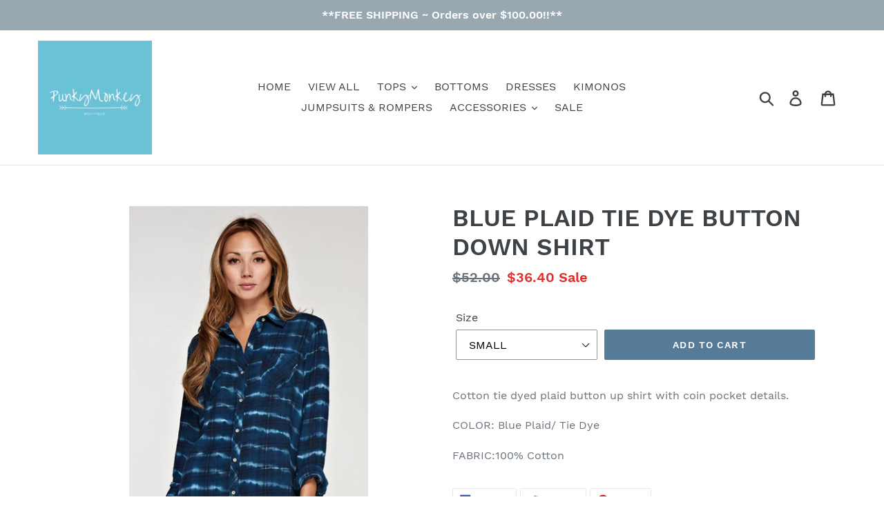

--- FILE ---
content_type: text/html; charset=utf-8
request_url: https://punkymonkeyboutique.com/products/blue-plaid-tie-dye-button-down-shirt
body_size: 19333
content:
<!doctype html>
<!--[if IE 9]> <html class="ie9 no-js" lang="en"> <![endif]-->
<!--[if (gt IE 9)|!(IE)]><!--> <html class="no-js" lang="en"> <!--<![endif]-->
<head>
  <meta charset="utf-8">
  <meta http-equiv="X-UA-Compatible" content="IE=edge,chrome=1">
  <meta name="viewport" content="width=device-width,initial-scale=1">
  <meta name="theme-color" content="#557b97">
  <link rel="canonical" href="https://punkymonkeyboutique.com/products/blue-plaid-tie-dye-button-down-shirt"><title>BLUE PLAID TIE DYE BUTTON DOWN SHIRT
&ndash; Punky Monkey</title><meta name="description" content="Cotton tie dyed plaid button up shirt with coin pocket details. COLOR: Blue Plaid/ Tie Dye FABRIC:100% Cotton"><!-- /snippets/social-meta-tags.liquid -->




<meta property="og:site_name" content="Punky Monkey">
<meta property="og:url" content="https://punkymonkeyboutique.com/products/blue-plaid-tie-dye-button-down-shirt">
<meta property="og:title" content="BLUE PLAID TIE DYE BUTTON DOWN SHIRT">
<meta property="og:type" content="product">
<meta property="og:description" content="Cotton tie dyed plaid button up shirt with coin pocket details. COLOR: Blue Plaid/ Tie Dye FABRIC:100% Cotton">

  <meta property="og:price:amount" content="36.40">
  <meta property="og:price:currency" content="USD">

<meta property="og:image" content="http://punkymonkeyboutique.com/cdn/shop/products/image_a43f046e-dfbd-4f3b-8aca-ff02984b4f57_1200x1200.jpg?v=1567396118"><meta property="og:image" content="http://punkymonkeyboutique.com/cdn/shop/products/image_c0953f81-0a2d-452b-a666-03354b450886_1200x1200.jpg?v=1567396120"><meta property="og:image" content="http://punkymonkeyboutique.com/cdn/shop/products/image_27637810-941c-4a65-a462-a1d219e24f1c_1200x1200.jpg?v=1567396121">
<meta property="og:image:secure_url" content="https://punkymonkeyboutique.com/cdn/shop/products/image_a43f046e-dfbd-4f3b-8aca-ff02984b4f57_1200x1200.jpg?v=1567396118"><meta property="og:image:secure_url" content="https://punkymonkeyboutique.com/cdn/shop/products/image_c0953f81-0a2d-452b-a666-03354b450886_1200x1200.jpg?v=1567396120"><meta property="og:image:secure_url" content="https://punkymonkeyboutique.com/cdn/shop/products/image_27637810-941c-4a65-a462-a1d219e24f1c_1200x1200.jpg?v=1567396121">


<meta name="twitter:card" content="summary_large_image">
<meta name="twitter:title" content="BLUE PLAID TIE DYE BUTTON DOWN SHIRT">
<meta name="twitter:description" content="Cotton tie dyed plaid button up shirt with coin pocket details. COLOR: Blue Plaid/ Tie Dye FABRIC:100% Cotton">


  <link href="//punkymonkeyboutique.com/cdn/shop/t/1/assets/theme.scss.css?v=88701039997891727671674766540" rel="stylesheet" type="text/css" media="all" />

  <script>
    var theme = {
      strings: {
        addToCart: "Add to cart",
        soldOut: "Sold out",
        unavailable: "Unavailable",
        regularPrice: "Regular price",
        sale: "Sale",
        showMore: "Show More",
        showLess: "Show Less",
        addressError: "Error looking up that address",
        addressNoResults: "No results for that address",
        addressQueryLimit: "You have exceeded the Google API usage limit. Consider upgrading to a \u003ca href=\"https:\/\/developers.google.com\/maps\/premium\/usage-limits\"\u003ePremium Plan\u003c\/a\u003e.",
        authError: "There was a problem authenticating your Google Maps account.",
        newWindow: "Opens in a new window.",
        external: "Opens external website.",
        newWindowExternal: "Opens external website in a new window."
      },
      moneyFormat: "${{amount}}"
    }

    document.documentElement.className = document.documentElement.className.replace('no-js', 'js');
  </script>

  <!--[if (lte IE 9) ]><script src="//punkymonkeyboutique.com/cdn/shop/t/1/assets/match-media.min.js?v=22265819453975888031538421768" type="text/javascript"></script><![endif]--><!--[if (gt IE 9)|!(IE)]><!--><script src="//punkymonkeyboutique.com/cdn/shop/t/1/assets/lazysizes.js?v=68441465964607740661538421768" async="async"></script><!--<![endif]-->
  <!--[if lte IE 9]><script src="//punkymonkeyboutique.com/cdn/shop/t/1/assets/lazysizes.min.js?v=76"></script><![endif]-->

  <!--[if (gt IE 9)|!(IE)]><!--><script src="//punkymonkeyboutique.com/cdn/shop/t/1/assets/vendor.js?v=121857302354663160541538421769" defer="defer"></script><!--<![endif]-->
  <!--[if lte IE 9]><script src="//punkymonkeyboutique.com/cdn/shop/t/1/assets/vendor.js?v=121857302354663160541538421769"></script><![endif]-->

  <!--[if (gt IE 9)|!(IE)]><!--><script src="//punkymonkeyboutique.com/cdn/shop/t/1/assets/theme.js?v=64666071769250550331639408409" defer="defer"></script><!--<![endif]-->
  <!--[if lte IE 9]><script src="//punkymonkeyboutique.com/cdn/shop/t/1/assets/theme.js?v=64666071769250550331639408409"></script><![endif]-->

  <script>window.performance && window.performance.mark && window.performance.mark('shopify.content_for_header.start');</script><meta id="shopify-digital-wallet" name="shopify-digital-wallet" content="/11061264443/digital_wallets/dialog">
<meta name="shopify-checkout-api-token" content="69d7b87366efa4a20678776cfe891a1b">
<meta id="in-context-paypal-metadata" data-shop-id="11061264443" data-venmo-supported="false" data-environment="production" data-locale="en_US" data-paypal-v4="true" data-currency="USD">
<link rel="alternate" type="application/json+oembed" href="https://punkymonkeyboutique.com/products/blue-plaid-tie-dye-button-down-shirt.oembed">
<script async="async" src="/checkouts/internal/preloads.js?locale=en-US"></script>
<script id="shopify-features" type="application/json">{"accessToken":"69d7b87366efa4a20678776cfe891a1b","betas":["rich-media-storefront-analytics"],"domain":"punkymonkeyboutique.com","predictiveSearch":true,"shopId":11061264443,"locale":"en"}</script>
<script>var Shopify = Shopify || {};
Shopify.shop = "punky-monkey.myshopify.com";
Shopify.locale = "en";
Shopify.currency = {"active":"USD","rate":"1.0"};
Shopify.country = "US";
Shopify.theme = {"name":"Debut","id":39473512507,"schema_name":"Debut","schema_version":"9.0.0","theme_store_id":796,"role":"main"};
Shopify.theme.handle = "null";
Shopify.theme.style = {"id":null,"handle":null};
Shopify.cdnHost = "punkymonkeyboutique.com/cdn";
Shopify.routes = Shopify.routes || {};
Shopify.routes.root = "/";</script>
<script type="module">!function(o){(o.Shopify=o.Shopify||{}).modules=!0}(window);</script>
<script>!function(o){function n(){var o=[];function n(){o.push(Array.prototype.slice.apply(arguments))}return n.q=o,n}var t=o.Shopify=o.Shopify||{};t.loadFeatures=n(),t.autoloadFeatures=n()}(window);</script>
<script id="shop-js-analytics" type="application/json">{"pageType":"product"}</script>
<script defer="defer" async type="module" src="//punkymonkeyboutique.com/cdn/shopifycloud/shop-js/modules/v2/client.init-shop-cart-sync_BT-GjEfc.en.esm.js"></script>
<script defer="defer" async type="module" src="//punkymonkeyboutique.com/cdn/shopifycloud/shop-js/modules/v2/chunk.common_D58fp_Oc.esm.js"></script>
<script defer="defer" async type="module" src="//punkymonkeyboutique.com/cdn/shopifycloud/shop-js/modules/v2/chunk.modal_xMitdFEc.esm.js"></script>
<script type="module">
  await import("//punkymonkeyboutique.com/cdn/shopifycloud/shop-js/modules/v2/client.init-shop-cart-sync_BT-GjEfc.en.esm.js");
await import("//punkymonkeyboutique.com/cdn/shopifycloud/shop-js/modules/v2/chunk.common_D58fp_Oc.esm.js");
await import("//punkymonkeyboutique.com/cdn/shopifycloud/shop-js/modules/v2/chunk.modal_xMitdFEc.esm.js");

  window.Shopify.SignInWithShop?.initShopCartSync?.({"fedCMEnabled":true,"windoidEnabled":true});

</script>
<script id="__st">var __st={"a":11061264443,"offset":-21600,"reqid":"04a15b43-5d50-4fda-89b9-ac0816d8f6e1-1769312304","pageurl":"punkymonkeyboutique.com\/products\/blue-plaid-tie-dye-button-down-shirt","u":"842c78a58c74","p":"product","rtyp":"product","rid":2333374054459};</script>
<script>window.ShopifyPaypalV4VisibilityTracking = true;</script>
<script id="captcha-bootstrap">!function(){'use strict';const t='contact',e='account',n='new_comment',o=[[t,t],['blogs',n],['comments',n],[t,'customer']],c=[[e,'customer_login'],[e,'guest_login'],[e,'recover_customer_password'],[e,'create_customer']],r=t=>t.map((([t,e])=>`form[action*='/${t}']:not([data-nocaptcha='true']) input[name='form_type'][value='${e}']`)).join(','),a=t=>()=>t?[...document.querySelectorAll(t)].map((t=>t.form)):[];function s(){const t=[...o],e=r(t);return a(e)}const i='password',u='form_key',d=['recaptcha-v3-token','g-recaptcha-response','h-captcha-response',i],f=()=>{try{return window.sessionStorage}catch{return}},m='__shopify_v',_=t=>t.elements[u];function p(t,e,n=!1){try{const o=window.sessionStorage,c=JSON.parse(o.getItem(e)),{data:r}=function(t){const{data:e,action:n}=t;return t[m]||n?{data:e,action:n}:{data:t,action:n}}(c);for(const[e,n]of Object.entries(r))t.elements[e]&&(t.elements[e].value=n);n&&o.removeItem(e)}catch(o){console.error('form repopulation failed',{error:o})}}const l='form_type',E='cptcha';function T(t){t.dataset[E]=!0}const w=window,h=w.document,L='Shopify',v='ce_forms',y='captcha';let A=!1;((t,e)=>{const n=(g='f06e6c50-85a8-45c8-87d0-21a2b65856fe',I='https://cdn.shopify.com/shopifycloud/storefront-forms-hcaptcha/ce_storefront_forms_captcha_hcaptcha.v1.5.2.iife.js',D={infoText:'Protected by hCaptcha',privacyText:'Privacy',termsText:'Terms'},(t,e,n)=>{const o=w[L][v],c=o.bindForm;if(c)return c(t,g,e,D).then(n);var r;o.q.push([[t,g,e,D],n]),r=I,A||(h.body.append(Object.assign(h.createElement('script'),{id:'captcha-provider',async:!0,src:r})),A=!0)});var g,I,D;w[L]=w[L]||{},w[L][v]=w[L][v]||{},w[L][v].q=[],w[L][y]=w[L][y]||{},w[L][y].protect=function(t,e){n(t,void 0,e),T(t)},Object.freeze(w[L][y]),function(t,e,n,w,h,L){const[v,y,A,g]=function(t,e,n){const i=e?o:[],u=t?c:[],d=[...i,...u],f=r(d),m=r(i),_=r(d.filter((([t,e])=>n.includes(e))));return[a(f),a(m),a(_),s()]}(w,h,L),I=t=>{const e=t.target;return e instanceof HTMLFormElement?e:e&&e.form},D=t=>v().includes(t);t.addEventListener('submit',(t=>{const e=I(t);if(!e)return;const n=D(e)&&!e.dataset.hcaptchaBound&&!e.dataset.recaptchaBound,o=_(e),c=g().includes(e)&&(!o||!o.value);(n||c)&&t.preventDefault(),c&&!n&&(function(t){try{if(!f())return;!function(t){const e=f();if(!e)return;const n=_(t);if(!n)return;const o=n.value;o&&e.removeItem(o)}(t);const e=Array.from(Array(32),(()=>Math.random().toString(36)[2])).join('');!function(t,e){_(t)||t.append(Object.assign(document.createElement('input'),{type:'hidden',name:u})),t.elements[u].value=e}(t,e),function(t,e){const n=f();if(!n)return;const o=[...t.querySelectorAll(`input[type='${i}']`)].map((({name:t})=>t)),c=[...d,...o],r={};for(const[a,s]of new FormData(t).entries())c.includes(a)||(r[a]=s);n.setItem(e,JSON.stringify({[m]:1,action:t.action,data:r}))}(t,e)}catch(e){console.error('failed to persist form',e)}}(e),e.submit())}));const S=(t,e)=>{t&&!t.dataset[E]&&(n(t,e.some((e=>e===t))),T(t))};for(const o of['focusin','change'])t.addEventListener(o,(t=>{const e=I(t);D(e)&&S(e,y())}));const B=e.get('form_key'),M=e.get(l),P=B&&M;t.addEventListener('DOMContentLoaded',(()=>{const t=y();if(P)for(const e of t)e.elements[l].value===M&&p(e,B);[...new Set([...A(),...v().filter((t=>'true'===t.dataset.shopifyCaptcha))])].forEach((e=>S(e,t)))}))}(h,new URLSearchParams(w.location.search),n,t,e,['guest_login'])})(!0,!0)}();</script>
<script integrity="sha256-4kQ18oKyAcykRKYeNunJcIwy7WH5gtpwJnB7kiuLZ1E=" data-source-attribution="shopify.loadfeatures" defer="defer" src="//punkymonkeyboutique.com/cdn/shopifycloud/storefront/assets/storefront/load_feature-a0a9edcb.js" crossorigin="anonymous"></script>
<script data-source-attribution="shopify.dynamic_checkout.dynamic.init">var Shopify=Shopify||{};Shopify.PaymentButton=Shopify.PaymentButton||{isStorefrontPortableWallets:!0,init:function(){window.Shopify.PaymentButton.init=function(){};var t=document.createElement("script");t.src="https://punkymonkeyboutique.com/cdn/shopifycloud/portable-wallets/latest/portable-wallets.en.js",t.type="module",document.head.appendChild(t)}};
</script>
<script data-source-attribution="shopify.dynamic_checkout.buyer_consent">
  function portableWalletsHideBuyerConsent(e){var t=document.getElementById("shopify-buyer-consent"),n=document.getElementById("shopify-subscription-policy-button");t&&n&&(t.classList.add("hidden"),t.setAttribute("aria-hidden","true"),n.removeEventListener("click",e))}function portableWalletsShowBuyerConsent(e){var t=document.getElementById("shopify-buyer-consent"),n=document.getElementById("shopify-subscription-policy-button");t&&n&&(t.classList.remove("hidden"),t.removeAttribute("aria-hidden"),n.addEventListener("click",e))}window.Shopify?.PaymentButton&&(window.Shopify.PaymentButton.hideBuyerConsent=portableWalletsHideBuyerConsent,window.Shopify.PaymentButton.showBuyerConsent=portableWalletsShowBuyerConsent);
</script>
<script data-source-attribution="shopify.dynamic_checkout.cart.bootstrap">document.addEventListener("DOMContentLoaded",(function(){function t(){return document.querySelector("shopify-accelerated-checkout-cart, shopify-accelerated-checkout")}if(t())Shopify.PaymentButton.init();else{new MutationObserver((function(e,n){t()&&(Shopify.PaymentButton.init(),n.disconnect())})).observe(document.body,{childList:!0,subtree:!0})}}));
</script>
<link id="shopify-accelerated-checkout-styles" rel="stylesheet" media="screen" href="https://punkymonkeyboutique.com/cdn/shopifycloud/portable-wallets/latest/accelerated-checkout-backwards-compat.css" crossorigin="anonymous">
<style id="shopify-accelerated-checkout-cart">
        #shopify-buyer-consent {
  margin-top: 1em;
  display: inline-block;
  width: 100%;
}

#shopify-buyer-consent.hidden {
  display: none;
}

#shopify-subscription-policy-button {
  background: none;
  border: none;
  padding: 0;
  text-decoration: underline;
  font-size: inherit;
  cursor: pointer;
}

#shopify-subscription-policy-button::before {
  box-shadow: none;
}

      </style>

<script>window.performance && window.performance.mark && window.performance.mark('shopify.content_for_header.end');</script>
<link href="https://monorail-edge.shopifysvc.com" rel="dns-prefetch">
<script>(function(){if ("sendBeacon" in navigator && "performance" in window) {try {var session_token_from_headers = performance.getEntriesByType('navigation')[0].serverTiming.find(x => x.name == '_s').description;} catch {var session_token_from_headers = undefined;}var session_cookie_matches = document.cookie.match(/_shopify_s=([^;]*)/);var session_token_from_cookie = session_cookie_matches && session_cookie_matches.length === 2 ? session_cookie_matches[1] : "";var session_token = session_token_from_headers || session_token_from_cookie || "";function handle_abandonment_event(e) {var entries = performance.getEntries().filter(function(entry) {return /monorail-edge.shopifysvc.com/.test(entry.name);});if (!window.abandonment_tracked && entries.length === 0) {window.abandonment_tracked = true;var currentMs = Date.now();var navigation_start = performance.timing.navigationStart;var payload = {shop_id: 11061264443,url: window.location.href,navigation_start,duration: currentMs - navigation_start,session_token,page_type: "product"};window.navigator.sendBeacon("https://monorail-edge.shopifysvc.com/v1/produce", JSON.stringify({schema_id: "online_store_buyer_site_abandonment/1.1",payload: payload,metadata: {event_created_at_ms: currentMs,event_sent_at_ms: currentMs}}));}}window.addEventListener('pagehide', handle_abandonment_event);}}());</script>
<script id="web-pixels-manager-setup">(function e(e,d,r,n,o){if(void 0===o&&(o={}),!Boolean(null===(a=null===(i=window.Shopify)||void 0===i?void 0:i.analytics)||void 0===a?void 0:a.replayQueue)){var i,a;window.Shopify=window.Shopify||{};var t=window.Shopify;t.analytics=t.analytics||{};var s=t.analytics;s.replayQueue=[],s.publish=function(e,d,r){return s.replayQueue.push([e,d,r]),!0};try{self.performance.mark("wpm:start")}catch(e){}var l=function(){var e={modern:/Edge?\/(1{2}[4-9]|1[2-9]\d|[2-9]\d{2}|\d{4,})\.\d+(\.\d+|)|Firefox\/(1{2}[4-9]|1[2-9]\d|[2-9]\d{2}|\d{4,})\.\d+(\.\d+|)|Chrom(ium|e)\/(9{2}|\d{3,})\.\d+(\.\d+|)|(Maci|X1{2}).+ Version\/(15\.\d+|(1[6-9]|[2-9]\d|\d{3,})\.\d+)([,.]\d+|)( \(\w+\)|)( Mobile\/\w+|) Safari\/|Chrome.+OPR\/(9{2}|\d{3,})\.\d+\.\d+|(CPU[ +]OS|iPhone[ +]OS|CPU[ +]iPhone|CPU IPhone OS|CPU iPad OS)[ +]+(15[._]\d+|(1[6-9]|[2-9]\d|\d{3,})[._]\d+)([._]\d+|)|Android:?[ /-](13[3-9]|1[4-9]\d|[2-9]\d{2}|\d{4,})(\.\d+|)(\.\d+|)|Android.+Firefox\/(13[5-9]|1[4-9]\d|[2-9]\d{2}|\d{4,})\.\d+(\.\d+|)|Android.+Chrom(ium|e)\/(13[3-9]|1[4-9]\d|[2-9]\d{2}|\d{4,})\.\d+(\.\d+|)|SamsungBrowser\/([2-9]\d|\d{3,})\.\d+/,legacy:/Edge?\/(1[6-9]|[2-9]\d|\d{3,})\.\d+(\.\d+|)|Firefox\/(5[4-9]|[6-9]\d|\d{3,})\.\d+(\.\d+|)|Chrom(ium|e)\/(5[1-9]|[6-9]\d|\d{3,})\.\d+(\.\d+|)([\d.]+$|.*Safari\/(?![\d.]+ Edge\/[\d.]+$))|(Maci|X1{2}).+ Version\/(10\.\d+|(1[1-9]|[2-9]\d|\d{3,})\.\d+)([,.]\d+|)( \(\w+\)|)( Mobile\/\w+|) Safari\/|Chrome.+OPR\/(3[89]|[4-9]\d|\d{3,})\.\d+\.\d+|(CPU[ +]OS|iPhone[ +]OS|CPU[ +]iPhone|CPU IPhone OS|CPU iPad OS)[ +]+(10[._]\d+|(1[1-9]|[2-9]\d|\d{3,})[._]\d+)([._]\d+|)|Android:?[ /-](13[3-9]|1[4-9]\d|[2-9]\d{2}|\d{4,})(\.\d+|)(\.\d+|)|Mobile Safari.+OPR\/([89]\d|\d{3,})\.\d+\.\d+|Android.+Firefox\/(13[5-9]|1[4-9]\d|[2-9]\d{2}|\d{4,})\.\d+(\.\d+|)|Android.+Chrom(ium|e)\/(13[3-9]|1[4-9]\d|[2-9]\d{2}|\d{4,})\.\d+(\.\d+|)|Android.+(UC? ?Browser|UCWEB|U3)[ /]?(15\.([5-9]|\d{2,})|(1[6-9]|[2-9]\d|\d{3,})\.\d+)\.\d+|SamsungBrowser\/(5\.\d+|([6-9]|\d{2,})\.\d+)|Android.+MQ{2}Browser\/(14(\.(9|\d{2,})|)|(1[5-9]|[2-9]\d|\d{3,})(\.\d+|))(\.\d+|)|K[Aa][Ii]OS\/(3\.\d+|([4-9]|\d{2,})\.\d+)(\.\d+|)/},d=e.modern,r=e.legacy,n=navigator.userAgent;return n.match(d)?"modern":n.match(r)?"legacy":"unknown"}(),u="modern"===l?"modern":"legacy",c=(null!=n?n:{modern:"",legacy:""})[u],f=function(e){return[e.baseUrl,"/wpm","/b",e.hashVersion,"modern"===e.buildTarget?"m":"l",".js"].join("")}({baseUrl:d,hashVersion:r,buildTarget:u}),m=function(e){var d=e.version,r=e.bundleTarget,n=e.surface,o=e.pageUrl,i=e.monorailEndpoint;return{emit:function(e){var a=e.status,t=e.errorMsg,s=(new Date).getTime(),l=JSON.stringify({metadata:{event_sent_at_ms:s},events:[{schema_id:"web_pixels_manager_load/3.1",payload:{version:d,bundle_target:r,page_url:o,status:a,surface:n,error_msg:t},metadata:{event_created_at_ms:s}}]});if(!i)return console&&console.warn&&console.warn("[Web Pixels Manager] No Monorail endpoint provided, skipping logging."),!1;try{return self.navigator.sendBeacon.bind(self.navigator)(i,l)}catch(e){}var u=new XMLHttpRequest;try{return u.open("POST",i,!0),u.setRequestHeader("Content-Type","text/plain"),u.send(l),!0}catch(e){return console&&console.warn&&console.warn("[Web Pixels Manager] Got an unhandled error while logging to Monorail."),!1}}}}({version:r,bundleTarget:l,surface:e.surface,pageUrl:self.location.href,monorailEndpoint:e.monorailEndpoint});try{o.browserTarget=l,function(e){var d=e.src,r=e.async,n=void 0===r||r,o=e.onload,i=e.onerror,a=e.sri,t=e.scriptDataAttributes,s=void 0===t?{}:t,l=document.createElement("script"),u=document.querySelector("head"),c=document.querySelector("body");if(l.async=n,l.src=d,a&&(l.integrity=a,l.crossOrigin="anonymous"),s)for(var f in s)if(Object.prototype.hasOwnProperty.call(s,f))try{l.dataset[f]=s[f]}catch(e){}if(o&&l.addEventListener("load",o),i&&l.addEventListener("error",i),u)u.appendChild(l);else{if(!c)throw new Error("Did not find a head or body element to append the script");c.appendChild(l)}}({src:f,async:!0,onload:function(){if(!function(){var e,d;return Boolean(null===(d=null===(e=window.Shopify)||void 0===e?void 0:e.analytics)||void 0===d?void 0:d.initialized)}()){var d=window.webPixelsManager.init(e)||void 0;if(d){var r=window.Shopify.analytics;r.replayQueue.forEach((function(e){var r=e[0],n=e[1],o=e[2];d.publishCustomEvent(r,n,o)})),r.replayQueue=[],r.publish=d.publishCustomEvent,r.visitor=d.visitor,r.initialized=!0}}},onerror:function(){return m.emit({status:"failed",errorMsg:"".concat(f," has failed to load")})},sri:function(e){var d=/^sha384-[A-Za-z0-9+/=]+$/;return"string"==typeof e&&d.test(e)}(c)?c:"",scriptDataAttributes:o}),m.emit({status:"loading"})}catch(e){m.emit({status:"failed",errorMsg:(null==e?void 0:e.message)||"Unknown error"})}}})({shopId: 11061264443,storefrontBaseUrl: "https://punkymonkeyboutique.com",extensionsBaseUrl: "https://extensions.shopifycdn.com/cdn/shopifycloud/web-pixels-manager",monorailEndpoint: "https://monorail-edge.shopifysvc.com/unstable/produce_batch",surface: "storefront-renderer",enabledBetaFlags: ["2dca8a86"],webPixelsConfigList: [{"id":"275382427","configuration":"{\"pixel_id\":\"827691098035169\",\"pixel_type\":\"facebook_pixel\",\"metaapp_system_user_token\":\"-\"}","eventPayloadVersion":"v1","runtimeContext":"OPEN","scriptVersion":"ca16bc87fe92b6042fbaa3acc2fbdaa6","type":"APP","apiClientId":2329312,"privacyPurposes":["ANALYTICS","MARKETING","SALE_OF_DATA"],"dataSharingAdjustments":{"protectedCustomerApprovalScopes":["read_customer_address","read_customer_email","read_customer_name","read_customer_personal_data","read_customer_phone"]}},{"id":"127959195","eventPayloadVersion":"v1","runtimeContext":"LAX","scriptVersion":"1","type":"CUSTOM","privacyPurposes":["ANALYTICS"],"name":"Google Analytics tag (migrated)"},{"id":"shopify-app-pixel","configuration":"{}","eventPayloadVersion":"v1","runtimeContext":"STRICT","scriptVersion":"0450","apiClientId":"shopify-pixel","type":"APP","privacyPurposes":["ANALYTICS","MARKETING"]},{"id":"shopify-custom-pixel","eventPayloadVersion":"v1","runtimeContext":"LAX","scriptVersion":"0450","apiClientId":"shopify-pixel","type":"CUSTOM","privacyPurposes":["ANALYTICS","MARKETING"]}],isMerchantRequest: false,initData: {"shop":{"name":"Punky Monkey","paymentSettings":{"currencyCode":"USD"},"myshopifyDomain":"punky-monkey.myshopify.com","countryCode":"US","storefrontUrl":"https:\/\/punkymonkeyboutique.com"},"customer":null,"cart":null,"checkout":null,"productVariants":[{"price":{"amount":36.4,"currencyCode":"USD"},"product":{"title":"BLUE PLAID TIE DYE BUTTON DOWN SHIRT","vendor":"Lovestitch","id":"2333374054459","untranslatedTitle":"BLUE PLAID TIE DYE BUTTON DOWN SHIRT","url":"\/products\/blue-plaid-tie-dye-button-down-shirt","type":"TOPS"},"id":"21369825984571","image":{"src":"\/\/punkymonkeyboutique.com\/cdn\/shop\/products\/image_a43f046e-dfbd-4f3b-8aca-ff02984b4f57.jpg?v=1567396118"},"sku":"","title":"SMALL","untranslatedTitle":"SMALL"},{"price":{"amount":36.4,"currencyCode":"USD"},"product":{"title":"BLUE PLAID TIE DYE BUTTON DOWN SHIRT","vendor":"Lovestitch","id":"2333374054459","untranslatedTitle":"BLUE PLAID TIE DYE BUTTON DOWN SHIRT","url":"\/products\/blue-plaid-tie-dye-button-down-shirt","type":"TOPS"},"id":"21369826017339","image":{"src":"\/\/punkymonkeyboutique.com\/cdn\/shop\/products\/image_a43f046e-dfbd-4f3b-8aca-ff02984b4f57.jpg?v=1567396118"},"sku":"","title":"MEDIUM","untranslatedTitle":"MEDIUM"},{"price":{"amount":36.4,"currencyCode":"USD"},"product":{"title":"BLUE PLAID TIE DYE BUTTON DOWN SHIRT","vendor":"Lovestitch","id":"2333374054459","untranslatedTitle":"BLUE PLAID TIE DYE BUTTON DOWN SHIRT","url":"\/products\/blue-plaid-tie-dye-button-down-shirt","type":"TOPS"},"id":"21369826050107","image":{"src":"\/\/punkymonkeyboutique.com\/cdn\/shop\/products\/image_a43f046e-dfbd-4f3b-8aca-ff02984b4f57.jpg?v=1567396118"},"sku":"","title":"LARGE","untranslatedTitle":"LARGE"}],"purchasingCompany":null},},"https://punkymonkeyboutique.com/cdn","fcfee988w5aeb613cpc8e4bc33m6693e112",{"modern":"","legacy":""},{"shopId":"11061264443","storefrontBaseUrl":"https:\/\/punkymonkeyboutique.com","extensionBaseUrl":"https:\/\/extensions.shopifycdn.com\/cdn\/shopifycloud\/web-pixels-manager","surface":"storefront-renderer","enabledBetaFlags":"[\"2dca8a86\"]","isMerchantRequest":"false","hashVersion":"fcfee988w5aeb613cpc8e4bc33m6693e112","publish":"custom","events":"[[\"page_viewed\",{}],[\"product_viewed\",{\"productVariant\":{\"price\":{\"amount\":36.4,\"currencyCode\":\"USD\"},\"product\":{\"title\":\"BLUE PLAID TIE DYE BUTTON DOWN SHIRT\",\"vendor\":\"Lovestitch\",\"id\":\"2333374054459\",\"untranslatedTitle\":\"BLUE PLAID TIE DYE BUTTON DOWN SHIRT\",\"url\":\"\/products\/blue-plaid-tie-dye-button-down-shirt\",\"type\":\"TOPS\"},\"id\":\"21369825984571\",\"image\":{\"src\":\"\/\/punkymonkeyboutique.com\/cdn\/shop\/products\/image_a43f046e-dfbd-4f3b-8aca-ff02984b4f57.jpg?v=1567396118\"},\"sku\":\"\",\"title\":\"SMALL\",\"untranslatedTitle\":\"SMALL\"}}]]"});</script><script>
  window.ShopifyAnalytics = window.ShopifyAnalytics || {};
  window.ShopifyAnalytics.meta = window.ShopifyAnalytics.meta || {};
  window.ShopifyAnalytics.meta.currency = 'USD';
  var meta = {"product":{"id":2333374054459,"gid":"gid:\/\/shopify\/Product\/2333374054459","vendor":"Lovestitch","type":"TOPS","handle":"blue-plaid-tie-dye-button-down-shirt","variants":[{"id":21369825984571,"price":3640,"name":"BLUE PLAID TIE DYE BUTTON DOWN SHIRT - SMALL","public_title":"SMALL","sku":""},{"id":21369826017339,"price":3640,"name":"BLUE PLAID TIE DYE BUTTON DOWN SHIRT - MEDIUM","public_title":"MEDIUM","sku":""},{"id":21369826050107,"price":3640,"name":"BLUE PLAID TIE DYE BUTTON DOWN SHIRT - LARGE","public_title":"LARGE","sku":""}],"remote":false},"page":{"pageType":"product","resourceType":"product","resourceId":2333374054459,"requestId":"04a15b43-5d50-4fda-89b9-ac0816d8f6e1-1769312304"}};
  for (var attr in meta) {
    window.ShopifyAnalytics.meta[attr] = meta[attr];
  }
</script>
<script class="analytics">
  (function () {
    var customDocumentWrite = function(content) {
      var jquery = null;

      if (window.jQuery) {
        jquery = window.jQuery;
      } else if (window.Checkout && window.Checkout.$) {
        jquery = window.Checkout.$;
      }

      if (jquery) {
        jquery('body').append(content);
      }
    };

    var hasLoggedConversion = function(token) {
      if (token) {
        return document.cookie.indexOf('loggedConversion=' + token) !== -1;
      }
      return false;
    }

    var setCookieIfConversion = function(token) {
      if (token) {
        var twoMonthsFromNow = new Date(Date.now());
        twoMonthsFromNow.setMonth(twoMonthsFromNow.getMonth() + 2);

        document.cookie = 'loggedConversion=' + token + '; expires=' + twoMonthsFromNow;
      }
    }

    var trekkie = window.ShopifyAnalytics.lib = window.trekkie = window.trekkie || [];
    if (trekkie.integrations) {
      return;
    }
    trekkie.methods = [
      'identify',
      'page',
      'ready',
      'track',
      'trackForm',
      'trackLink'
    ];
    trekkie.factory = function(method) {
      return function() {
        var args = Array.prototype.slice.call(arguments);
        args.unshift(method);
        trekkie.push(args);
        return trekkie;
      };
    };
    for (var i = 0; i < trekkie.methods.length; i++) {
      var key = trekkie.methods[i];
      trekkie[key] = trekkie.factory(key);
    }
    trekkie.load = function(config) {
      trekkie.config = config || {};
      trekkie.config.initialDocumentCookie = document.cookie;
      var first = document.getElementsByTagName('script')[0];
      var script = document.createElement('script');
      script.type = 'text/javascript';
      script.onerror = function(e) {
        var scriptFallback = document.createElement('script');
        scriptFallback.type = 'text/javascript';
        scriptFallback.onerror = function(error) {
                var Monorail = {
      produce: function produce(monorailDomain, schemaId, payload) {
        var currentMs = new Date().getTime();
        var event = {
          schema_id: schemaId,
          payload: payload,
          metadata: {
            event_created_at_ms: currentMs,
            event_sent_at_ms: currentMs
          }
        };
        return Monorail.sendRequest("https://" + monorailDomain + "/v1/produce", JSON.stringify(event));
      },
      sendRequest: function sendRequest(endpointUrl, payload) {
        // Try the sendBeacon API
        if (window && window.navigator && typeof window.navigator.sendBeacon === 'function' && typeof window.Blob === 'function' && !Monorail.isIos12()) {
          var blobData = new window.Blob([payload], {
            type: 'text/plain'
          });

          if (window.navigator.sendBeacon(endpointUrl, blobData)) {
            return true;
          } // sendBeacon was not successful

        } // XHR beacon

        var xhr = new XMLHttpRequest();

        try {
          xhr.open('POST', endpointUrl);
          xhr.setRequestHeader('Content-Type', 'text/plain');
          xhr.send(payload);
        } catch (e) {
          console.log(e);
        }

        return false;
      },
      isIos12: function isIos12() {
        return window.navigator.userAgent.lastIndexOf('iPhone; CPU iPhone OS 12_') !== -1 || window.navigator.userAgent.lastIndexOf('iPad; CPU OS 12_') !== -1;
      }
    };
    Monorail.produce('monorail-edge.shopifysvc.com',
      'trekkie_storefront_load_errors/1.1',
      {shop_id: 11061264443,
      theme_id: 39473512507,
      app_name: "storefront",
      context_url: window.location.href,
      source_url: "//punkymonkeyboutique.com/cdn/s/trekkie.storefront.8d95595f799fbf7e1d32231b9a28fd43b70c67d3.min.js"});

        };
        scriptFallback.async = true;
        scriptFallback.src = '//punkymonkeyboutique.com/cdn/s/trekkie.storefront.8d95595f799fbf7e1d32231b9a28fd43b70c67d3.min.js';
        first.parentNode.insertBefore(scriptFallback, first);
      };
      script.async = true;
      script.src = '//punkymonkeyboutique.com/cdn/s/trekkie.storefront.8d95595f799fbf7e1d32231b9a28fd43b70c67d3.min.js';
      first.parentNode.insertBefore(script, first);
    };
    trekkie.load(
      {"Trekkie":{"appName":"storefront","development":false,"defaultAttributes":{"shopId":11061264443,"isMerchantRequest":null,"themeId":39473512507,"themeCityHash":"12763777255443214250","contentLanguage":"en","currency":"USD","eventMetadataId":"3c4a8f3f-ecb9-4dbd-a65d-c9420cdf9774"},"isServerSideCookieWritingEnabled":true,"monorailRegion":"shop_domain","enabledBetaFlags":["65f19447"]},"Session Attribution":{},"S2S":{"facebookCapiEnabled":true,"source":"trekkie-storefront-renderer","apiClientId":580111}}
    );

    var loaded = false;
    trekkie.ready(function() {
      if (loaded) return;
      loaded = true;

      window.ShopifyAnalytics.lib = window.trekkie;

      var originalDocumentWrite = document.write;
      document.write = customDocumentWrite;
      try { window.ShopifyAnalytics.merchantGoogleAnalytics.call(this); } catch(error) {};
      document.write = originalDocumentWrite;

      window.ShopifyAnalytics.lib.page(null,{"pageType":"product","resourceType":"product","resourceId":2333374054459,"requestId":"04a15b43-5d50-4fda-89b9-ac0816d8f6e1-1769312304","shopifyEmitted":true});

      var match = window.location.pathname.match(/checkouts\/(.+)\/(thank_you|post_purchase)/)
      var token = match? match[1]: undefined;
      if (!hasLoggedConversion(token)) {
        setCookieIfConversion(token);
        window.ShopifyAnalytics.lib.track("Viewed Product",{"currency":"USD","variantId":21369825984571,"productId":2333374054459,"productGid":"gid:\/\/shopify\/Product\/2333374054459","name":"BLUE PLAID TIE DYE BUTTON DOWN SHIRT - SMALL","price":"36.40","sku":"","brand":"Lovestitch","variant":"SMALL","category":"TOPS","nonInteraction":true,"remote":false},undefined,undefined,{"shopifyEmitted":true});
      window.ShopifyAnalytics.lib.track("monorail:\/\/trekkie_storefront_viewed_product\/1.1",{"currency":"USD","variantId":21369825984571,"productId":2333374054459,"productGid":"gid:\/\/shopify\/Product\/2333374054459","name":"BLUE PLAID TIE DYE BUTTON DOWN SHIRT - SMALL","price":"36.40","sku":"","brand":"Lovestitch","variant":"SMALL","category":"TOPS","nonInteraction":true,"remote":false,"referer":"https:\/\/punkymonkeyboutique.com\/products\/blue-plaid-tie-dye-button-down-shirt"});
      }
    });


        var eventsListenerScript = document.createElement('script');
        eventsListenerScript.async = true;
        eventsListenerScript.src = "//punkymonkeyboutique.com/cdn/shopifycloud/storefront/assets/shop_events_listener-3da45d37.js";
        document.getElementsByTagName('head')[0].appendChild(eventsListenerScript);

})();</script>
  <script>
  if (!window.ga || (window.ga && typeof window.ga !== 'function')) {
    window.ga = function ga() {
      (window.ga.q = window.ga.q || []).push(arguments);
      if (window.Shopify && window.Shopify.analytics && typeof window.Shopify.analytics.publish === 'function') {
        window.Shopify.analytics.publish("ga_stub_called", {}, {sendTo: "google_osp_migration"});
      }
      console.error("Shopify's Google Analytics stub called with:", Array.from(arguments), "\nSee https://help.shopify.com/manual/promoting-marketing/pixels/pixel-migration#google for more information.");
    };
    if (window.Shopify && window.Shopify.analytics && typeof window.Shopify.analytics.publish === 'function') {
      window.Shopify.analytics.publish("ga_stub_initialized", {}, {sendTo: "google_osp_migration"});
    }
  }
</script>
<script
  defer
  src="https://punkymonkeyboutique.com/cdn/shopifycloud/perf-kit/shopify-perf-kit-3.0.4.min.js"
  data-application="storefront-renderer"
  data-shop-id="11061264443"
  data-render-region="gcp-us-central1"
  data-page-type="product"
  data-theme-instance-id="39473512507"
  data-theme-name="Debut"
  data-theme-version="9.0.0"
  data-monorail-region="shop_domain"
  data-resource-timing-sampling-rate="10"
  data-shs="true"
  data-shs-beacon="true"
  data-shs-export-with-fetch="true"
  data-shs-logs-sample-rate="1"
  data-shs-beacon-endpoint="https://punkymonkeyboutique.com/api/collect"
></script>
</head>

<body class="template-product">

  <a class="in-page-link visually-hidden skip-link" href="#MainContent">Skip to content</a>

  <div id="SearchDrawer" class="search-bar drawer drawer--top" role="dialog" aria-modal="true" aria-label="Search">
    <div class="search-bar__table">
      <div class="search-bar__table-cell search-bar__form-wrapper">
        <form class="search search-bar__form" action="/search" method="get" role="search">
          <input class="search__input search-bar__input" type="search" name="q" value="" placeholder="Search" aria-label="Search">
          <button class="search-bar__submit search__submit btn--link" type="submit">
            <svg aria-hidden="true" focusable="false" role="presentation" class="icon icon-search" viewBox="0 0 37 40"><path d="M35.6 36l-9.8-9.8c4.1-5.4 3.6-13.2-1.3-18.1-5.4-5.4-14.2-5.4-19.7 0-5.4 5.4-5.4 14.2 0 19.7 2.6 2.6 6.1 4.1 9.8 4.1 3 0 5.9-1 8.3-2.8l9.8 9.8c.4.4.9.6 1.4.6s1-.2 1.4-.6c.9-.9.9-2.1.1-2.9zm-20.9-8.2c-2.6 0-5.1-1-7-2.9-3.9-3.9-3.9-10.1 0-14C9.6 9 12.2 8 14.7 8s5.1 1 7 2.9c3.9 3.9 3.9 10.1 0 14-1.9 1.9-4.4 2.9-7 2.9z"/></svg>
            <span class="icon__fallback-text">Submit</span>
          </button>
        </form>
      </div>
      <div class="search-bar__table-cell text-right">
        <button type="button" class="btn--link search-bar__close js-drawer-close">
          <svg aria-hidden="true" focusable="false" role="presentation" class="icon icon-close" viewBox="0 0 37 40"><path d="M21.3 23l11-11c.8-.8.8-2 0-2.8-.8-.8-2-.8-2.8 0l-11 11-11-11c-.8-.8-2-.8-2.8 0-.8.8-.8 2 0 2.8l11 11-11 11c-.8.8-.8 2 0 2.8.4.4.9.6 1.4.6s1-.2 1.4-.6l11-11 11 11c.4.4.9.6 1.4.6s1-.2 1.4-.6c.8-.8.8-2 0-2.8l-11-11z"/></svg>
          <span class="icon__fallback-text">Close search</span>
        </button>
      </div>
    </div>
  </div>

  <div id="shopify-section-header" class="shopify-section">
  <style>
    
      .site-header__logo-image {
        max-width: 165px;
      }
    

    
      .site-header__logo-image {
        margin: 0;
      }
    
  </style>


<div data-section-id="header" data-section-type="header-section">
  
    
      <style>
        .announcement-bar {
          background-color: #99a7b0;
        }

        .announcement-bar--link:hover {
          

          
            
            background-color: #a9b5bd;
          
        }

        .announcement-bar__message {
          color: #ffffff;
        }
      </style>

      
        <div class="announcement-bar">
      

        <p class="announcement-bar__message">**FREE SHIPPING ~ Orders over $100.00!!**</p>

      
        </div>
      

    
  

  <header class="site-header border-bottom logo--left" role="banner">
    <div class="grid grid--no-gutters grid--table site-header__mobile-nav">
      

      

      <div class="grid__item medium-up--one-quarter logo-align--left">
        
        
          <div class="h2 site-header__logo">
        
          
<a href="/" class="site-header__logo-image">
              
              <img class="lazyload js"
                   src="//punkymonkeyboutique.com/cdn/shop/files/214C143A-44C3-4798-8646-CDE11489322C_300x300.png?v=1613519618"
                   data-src="//punkymonkeyboutique.com/cdn/shop/files/214C143A-44C3-4798-8646-CDE11489322C_{width}x.png?v=1613519618"
                   data-widths="[180, 360, 540, 720, 900, 1080, 1296, 1512, 1728, 2048]"
                   data-aspectratio="1.0"
                   data-sizes="auto"
                   alt="Punky Monkey"
                   style="max-width: 165px">
              <noscript>
                
                <img src="//punkymonkeyboutique.com/cdn/shop/files/214C143A-44C3-4798-8646-CDE11489322C_165x.png?v=1613519618"
                     srcset="//punkymonkeyboutique.com/cdn/shop/files/214C143A-44C3-4798-8646-CDE11489322C_165x.png?v=1613519618 1x, //punkymonkeyboutique.com/cdn/shop/files/214C143A-44C3-4798-8646-CDE11489322C_165x@2x.png?v=1613519618 2x"
                     alt="Punky Monkey"
                     style="max-width: 165px;">
              </noscript>
            </a>
          
        
          </div>
        
      </div>

      
        <nav class="grid__item medium-up--one-half small--hide" id="AccessibleNav" role="navigation">
          <ul class="site-nav list--inline " id="SiteNav">
  



    
      <li>
        <a href="/" class="site-nav__link site-nav__link--main">
          <span class="site-nav__label">HOME</span>
        </a>
      </li>
    
  



    
      <li>
        <a href="/collections/all" class="site-nav__link site-nav__link--main">
          <span class="site-nav__label">VIEW ALL</span>
        </a>
      </li>
    
  



    
      <li class="site-nav--has-dropdown">
        <button class="site-nav__link site-nav__link--main site-nav__link--button" type="button" aria-haspopup="true" aria-expanded="false" aria-controls="SiteNavLabel-tops">
          <span class="site-nav__label">TOPS</span><svg aria-hidden="true" focusable="false" role="presentation" class="icon icon--wide icon-chevron-down" viewBox="0 0 498.98 284.49"><defs><style>.cls-1{fill:#231f20}</style></defs><path class="cls-1" d="M80.93 271.76A35 35 0 0 1 140.68 247l189.74 189.75L520.16 247a35 35 0 1 1 49.5 49.5L355.17 511a35 35 0 0 1-49.5 0L91.18 296.5a34.89 34.89 0 0 1-10.25-24.74z" transform="translate(-80.93 -236.76)"/></svg>
        </button>

        <div class="site-nav__dropdown" id="SiteNavLabel-tops">
          
            <ul>
              
                <li>
                  <a href="/collections/tops" class="site-nav__link site-nav__child-link">
                    <span class="site-nav__label">VIEW ALL TOPS</span>
                  </a>
                </li>
              
                <li>
                  <a href="/collections/punkier-tops" class="site-nav__link site-nav__child-link">
                    <span class="site-nav__label">VIEW ALL PUNKIER TOPS</span>
                  </a>
                </li>
              
                <li>
                  <a href="/collections/short-sleeve-tops" class="site-nav__link site-nav__child-link">
                    <span class="site-nav__label">SHORT SLEEVE TOPS</span>
                  </a>
                </li>
              
                <li>
                  <a href="/collections/long-sleeve-tops" class="site-nav__link site-nav__child-link">
                    <span class="site-nav__label">LONG SLEEVE TOPS</span>
                  </a>
                </li>
              
                <li>
                  <a href="/collections/sweaters" class="site-nav__link site-nav__child-link">
                    <span class="site-nav__label">SWEATERS</span>
                  </a>
                </li>
              
                <li>
                  <a href="/collections/tank-cami-s" class="site-nav__link site-nav__child-link">
                    <span class="site-nav__label">TANKS &amp; CAMI’S</span>
                  </a>
                </li>
              
                <li>
                  <a href="/collections/holiday-tees" class="site-nav__link site-nav__child-link">
                    <span class="site-nav__label">HOLIDAY TEES</span>
                  </a>
                </li>
              
                <li>
                  <a href="/collections/sports-tees" class="site-nav__link site-nav__child-link site-nav__link--last">
                    <span class="site-nav__label">SPORTS TEES</span>
                  </a>
                </li>
              
            </ul>
          
        </div>
      </li>
    
  



    
      <li>
        <a href="/collections/bottoms" class="site-nav__link site-nav__link--main">
          <span class="site-nav__label">BOTTOMS</span>
        </a>
      </li>
    
  



    
      <li>
        <a href="/collections/dresses" class="site-nav__link site-nav__link--main">
          <span class="site-nav__label">DRESSES</span>
        </a>
      </li>
    
  



    
      <li>
        <a href="/collections/outerwear" class="site-nav__link site-nav__link--main">
          <span class="site-nav__label">KIMONOS </span>
        </a>
      </li>
    
  



    
      <li>
        <a href="/collections/jumpsuits-rompers" class="site-nav__link site-nav__link--main">
          <span class="site-nav__label">JUMPSUITS & ROMPERS</span>
        </a>
      </li>
    
  



    
      <li class="site-nav--has-dropdown">
        <button class="site-nav__link site-nav__link--main site-nav__link--button" type="button" aria-haspopup="true" aria-expanded="false" aria-controls="SiteNavLabel-accessories">
          <span class="site-nav__label">ACCESSORIES</span><svg aria-hidden="true" focusable="false" role="presentation" class="icon icon--wide icon-chevron-down" viewBox="0 0 498.98 284.49"><defs><style>.cls-1{fill:#231f20}</style></defs><path class="cls-1" d="M80.93 271.76A35 35 0 0 1 140.68 247l189.74 189.75L520.16 247a35 35 0 1 1 49.5 49.5L355.17 511a35 35 0 0 1-49.5 0L91.18 296.5a34.89 34.89 0 0 1-10.25-24.74z" transform="translate(-80.93 -236.76)"/></svg>
        </button>

        <div class="site-nav__dropdown" id="SiteNavLabel-accessories">
          
            <ul>
              
                <li>
                  <a href="/collections/accessories" class="site-nav__link site-nav__child-link">
                    <span class="site-nav__label">VIEW ALL ACCESSORIES </span>
                  </a>
                </li>
              
                <li>
                  <a href="/collections/bags" class="site-nav__link site-nav__child-link">
                    <span class="site-nav__label">BAGS</span>
                  </a>
                </li>
              
                <li>
                  <a href="/collections/drinkware" class="site-nav__link site-nav__child-link">
                    <span class="site-nav__label">DRINKWARE</span>
                  </a>
                </li>
              
                <li>
                  <a href="/collections/hats" class="site-nav__link site-nav__child-link">
                    <span class="site-nav__label">HATS</span>
                  </a>
                </li>
              
                <li>
                  <a href="/collections/keychains-wristlet-straps" class="site-nav__link site-nav__child-link site-nav__link--last">
                    <span class="site-nav__label">KEYCHAINS &amp; WRISTLET STRAPS</span>
                  </a>
                </li>
              
            </ul>
          
        </div>
      </li>
    
  



    
      <li>
        <a href="/collections/sale" class="site-nav__link site-nav__link--main">
          <span class="site-nav__label">SALE</span>
        </a>
      </li>
    
  
</ul>

        </nav>
      

      <div class="grid__item medium-up--one-quarter text-right site-header__icons site-header__icons--plus">
        <div class="site-header__icons-wrapper">
          
            <div class="site-header__search site-header__icon">
              <form action="/search" method="get" class="search-header search" role="search">
  <input class="search-header__input search__input"
    type="search"
    name="q"
    placeholder="Search"
    aria-label="Search">
  <button class="search-header__submit search__submit btn--link site-header__icon" type="submit">
    <svg aria-hidden="true" focusable="false" role="presentation" class="icon icon-search" viewBox="0 0 37 40"><path d="M35.6 36l-9.8-9.8c4.1-5.4 3.6-13.2-1.3-18.1-5.4-5.4-14.2-5.4-19.7 0-5.4 5.4-5.4 14.2 0 19.7 2.6 2.6 6.1 4.1 9.8 4.1 3 0 5.9-1 8.3-2.8l9.8 9.8c.4.4.9.6 1.4.6s1-.2 1.4-.6c.9-.9.9-2.1.1-2.9zm-20.9-8.2c-2.6 0-5.1-1-7-2.9-3.9-3.9-3.9-10.1 0-14C9.6 9 12.2 8 14.7 8s5.1 1 7 2.9c3.9 3.9 3.9 10.1 0 14-1.9 1.9-4.4 2.9-7 2.9z"/></svg>
    <span class="icon__fallback-text">Submit</span>
  </button>
</form>

            </div>
          

          <button type="button" class="btn--link site-header__icon site-header__search-toggle js-drawer-open-top">
            <svg aria-hidden="true" focusable="false" role="presentation" class="icon icon-search" viewBox="0 0 37 40"><path d="M35.6 36l-9.8-9.8c4.1-5.4 3.6-13.2-1.3-18.1-5.4-5.4-14.2-5.4-19.7 0-5.4 5.4-5.4 14.2 0 19.7 2.6 2.6 6.1 4.1 9.8 4.1 3 0 5.9-1 8.3-2.8l9.8 9.8c.4.4.9.6 1.4.6s1-.2 1.4-.6c.9-.9.9-2.1.1-2.9zm-20.9-8.2c-2.6 0-5.1-1-7-2.9-3.9-3.9-3.9-10.1 0-14C9.6 9 12.2 8 14.7 8s5.1 1 7 2.9c3.9 3.9 3.9 10.1 0 14-1.9 1.9-4.4 2.9-7 2.9z"/></svg>
            <span class="icon__fallback-text">Search</span>
          </button>

          
            
              <a href="/account/login" class="site-header__icon site-header__account">
                <svg aria-hidden="true" focusable="false" role="presentation" class="icon icon-login" viewBox="0 0 28.33 37.68"><path d="M14.17 14.9a7.45 7.45 0 1 0-7.5-7.45 7.46 7.46 0 0 0 7.5 7.45zm0-10.91a3.45 3.45 0 1 1-3.5 3.46A3.46 3.46 0 0 1 14.17 4zM14.17 16.47A14.18 14.18 0 0 0 0 30.68c0 1.41.66 4 5.11 5.66a27.17 27.17 0 0 0 9.06 1.34c6.54 0 14.17-1.84 14.17-7a14.18 14.18 0 0 0-14.17-14.21zm0 17.21c-6.3 0-10.17-1.77-10.17-3a10.17 10.17 0 1 1 20.33 0c.01 1.23-3.86 3-10.16 3z"/></svg>
                <span class="icon__fallback-text">Log in</span>
              </a>
            
          

          <a href="/cart" class="site-header__icon site-header__cart">
            <svg aria-hidden="true" focusable="false" role="presentation" class="icon icon-cart" viewBox="0 0 37 40"><path d="M36.5 34.8L33.3 8h-5.9C26.7 3.9 23 .8 18.5.8S10.3 3.9 9.6 8H3.7L.5 34.8c-.2 1.5.4 2.4.9 3 .5.5 1.4 1.2 3.1 1.2h28c1.3 0 2.4-.4 3.1-1.3.7-.7 1-1.8.9-2.9zm-18-30c2.2 0 4.1 1.4 4.7 3.2h-9.5c.7-1.9 2.6-3.2 4.8-3.2zM4.5 35l2.8-23h2.2v3c0 1.1.9 2 2 2s2-.9 2-2v-3h10v3c0 1.1.9 2 2 2s2-.9 2-2v-3h2.2l2.8 23h-28z"/></svg>
            <span class="icon__fallback-text">Cart</span>
            
          </a>

          

          
            <button type="button" class="btn--link site-header__icon site-header__menu js-mobile-nav-toggle mobile-nav--open" aria-controls="navigation"  aria-expanded="false" aria-label="Menu">
              <svg aria-hidden="true" focusable="false" role="presentation" class="icon icon-hamburger" viewBox="0 0 37 40"><path d="M33.5 25h-30c-1.1 0-2-.9-2-2s.9-2 2-2h30c1.1 0 2 .9 2 2s-.9 2-2 2zm0-11.5h-30c-1.1 0-2-.9-2-2s.9-2 2-2h30c1.1 0 2 .9 2 2s-.9 2-2 2zm0 23h-30c-1.1 0-2-.9-2-2s.9-2 2-2h30c1.1 0 2 .9 2 2s-.9 2-2 2z"/></svg>
              <svg aria-hidden="true" focusable="false" role="presentation" class="icon icon-close" viewBox="0 0 37 40"><path d="M21.3 23l11-11c.8-.8.8-2 0-2.8-.8-.8-2-.8-2.8 0l-11 11-11-11c-.8-.8-2-.8-2.8 0-.8.8-.8 2 0 2.8l11 11-11 11c-.8.8-.8 2 0 2.8.4.4.9.6 1.4.6s1-.2 1.4-.6l11-11 11 11c.4.4.9.6 1.4.6s1-.2 1.4-.6c.8-.8.8-2 0-2.8l-11-11z"/></svg>
            </button>
          
        </div>

      </div>
    </div>

    <nav class="mobile-nav-wrapper medium-up--hide" role="navigation">
      <ul id="MobileNav" class="mobile-nav">
        
<li class="mobile-nav__item border-bottom">
            
              <a href="/" class="mobile-nav__link">
                <span class="mobile-nav__label">HOME</span>
              </a>
            
          </li>
        
<li class="mobile-nav__item border-bottom">
            
              <a href="/collections/all" class="mobile-nav__link">
                <span class="mobile-nav__label">VIEW ALL</span>
              </a>
            
          </li>
        
<li class="mobile-nav__item border-bottom">
            
              
              <button type="button" class="btn--link js-toggle-submenu mobile-nav__link" data-target="tops-3" data-level="1" aria-expanded="false">
                <span class="mobile-nav__label">TOPS</span>
                <div class="mobile-nav__icon">
                  <svg aria-hidden="true" focusable="false" role="presentation" class="icon icon-chevron-right" viewBox="0 0 284.49 498.98"><defs><style>.cls-1{fill:#231f20}</style></defs><path class="cls-1" d="M223.18 628.49a35 35 0 0 1-24.75-59.75L388.17 379 198.43 189.26a35 35 0 0 1 49.5-49.5l214.49 214.49a35 35 0 0 1 0 49.5L247.93 618.24a34.89 34.89 0 0 1-24.75 10.25z" transform="translate(-188.18 -129.51)"/></svg>
                </div>
              </button>
              <ul class="mobile-nav__dropdown" data-parent="tops-3" data-level="2">
                <li class="visually-hidden" tabindex="-1" data-menu-title="2">TOPS Menu</li>
                <li class="mobile-nav__item border-bottom">
                  <div class="mobile-nav__table">
                    <div class="mobile-nav__table-cell mobile-nav__return">
                      <button class="btn--link js-toggle-submenu mobile-nav__return-btn" type="button" aria-expanded="true" aria-label="TOPS">
                        <svg aria-hidden="true" focusable="false" role="presentation" class="icon icon-chevron-left" viewBox="0 0 284.49 498.98"><defs><style>.cls-1{fill:#231f20}</style></defs><path class="cls-1" d="M437.67 129.51a35 35 0 0 1 24.75 59.75L272.67 379l189.75 189.74a35 35 0 1 1-49.5 49.5L198.43 403.75a35 35 0 0 1 0-49.5l214.49-214.49a34.89 34.89 0 0 1 24.75-10.25z" transform="translate(-188.18 -129.51)"/></svg>
                      </button>
                    </div>
                    <span class="mobile-nav__sublist-link mobile-nav__sublist-header mobile-nav__sublist-header--main-nav-parent">
                      <span class="mobile-nav__label">TOPS</span>
                    </span>
                  </div>
                </li>

                
                  <li class="mobile-nav__item border-bottom">
                    
                      <a href="/collections/tops" class="mobile-nav__sublist-link">
                        <span class="mobile-nav__label">VIEW ALL TOPS</span>
                      </a>
                    
                  </li>
                
                  <li class="mobile-nav__item border-bottom">
                    
                      <a href="/collections/punkier-tops" class="mobile-nav__sublist-link">
                        <span class="mobile-nav__label">VIEW ALL PUNKIER TOPS</span>
                      </a>
                    
                  </li>
                
                  <li class="mobile-nav__item border-bottom">
                    
                      <a href="/collections/short-sleeve-tops" class="mobile-nav__sublist-link">
                        <span class="mobile-nav__label">SHORT SLEEVE TOPS</span>
                      </a>
                    
                  </li>
                
                  <li class="mobile-nav__item border-bottom">
                    
                      <a href="/collections/long-sleeve-tops" class="mobile-nav__sublist-link">
                        <span class="mobile-nav__label">LONG SLEEVE TOPS</span>
                      </a>
                    
                  </li>
                
                  <li class="mobile-nav__item border-bottom">
                    
                      <a href="/collections/sweaters" class="mobile-nav__sublist-link">
                        <span class="mobile-nav__label">SWEATERS</span>
                      </a>
                    
                  </li>
                
                  <li class="mobile-nav__item border-bottom">
                    
                      <a href="/collections/tank-cami-s" class="mobile-nav__sublist-link">
                        <span class="mobile-nav__label">TANKS &amp; CAMI’S</span>
                      </a>
                    
                  </li>
                
                  <li class="mobile-nav__item border-bottom">
                    
                      <a href="/collections/holiday-tees" class="mobile-nav__sublist-link">
                        <span class="mobile-nav__label">HOLIDAY TEES</span>
                      </a>
                    
                  </li>
                
                  <li class="mobile-nav__item">
                    
                      <a href="/collections/sports-tees" class="mobile-nav__sublist-link">
                        <span class="mobile-nav__label">SPORTS TEES</span>
                      </a>
                    
                  </li>
                
              </ul>
            
          </li>
        
<li class="mobile-nav__item border-bottom">
            
              <a href="/collections/bottoms" class="mobile-nav__link">
                <span class="mobile-nav__label">BOTTOMS</span>
              </a>
            
          </li>
        
<li class="mobile-nav__item border-bottom">
            
              <a href="/collections/dresses" class="mobile-nav__link">
                <span class="mobile-nav__label">DRESSES</span>
              </a>
            
          </li>
        
<li class="mobile-nav__item border-bottom">
            
              <a href="/collections/outerwear" class="mobile-nav__link">
                <span class="mobile-nav__label">KIMONOS </span>
              </a>
            
          </li>
        
<li class="mobile-nav__item border-bottom">
            
              <a href="/collections/jumpsuits-rompers" class="mobile-nav__link">
                <span class="mobile-nav__label">JUMPSUITS & ROMPERS</span>
              </a>
            
          </li>
        
<li class="mobile-nav__item border-bottom">
            
              
              <button type="button" class="btn--link js-toggle-submenu mobile-nav__link" data-target="accessories-8" data-level="1" aria-expanded="false">
                <span class="mobile-nav__label">ACCESSORIES</span>
                <div class="mobile-nav__icon">
                  <svg aria-hidden="true" focusable="false" role="presentation" class="icon icon-chevron-right" viewBox="0 0 284.49 498.98"><defs><style>.cls-1{fill:#231f20}</style></defs><path class="cls-1" d="M223.18 628.49a35 35 0 0 1-24.75-59.75L388.17 379 198.43 189.26a35 35 0 0 1 49.5-49.5l214.49 214.49a35 35 0 0 1 0 49.5L247.93 618.24a34.89 34.89 0 0 1-24.75 10.25z" transform="translate(-188.18 -129.51)"/></svg>
                </div>
              </button>
              <ul class="mobile-nav__dropdown" data-parent="accessories-8" data-level="2">
                <li class="visually-hidden" tabindex="-1" data-menu-title="2">ACCESSORIES Menu</li>
                <li class="mobile-nav__item border-bottom">
                  <div class="mobile-nav__table">
                    <div class="mobile-nav__table-cell mobile-nav__return">
                      <button class="btn--link js-toggle-submenu mobile-nav__return-btn" type="button" aria-expanded="true" aria-label="ACCESSORIES">
                        <svg aria-hidden="true" focusable="false" role="presentation" class="icon icon-chevron-left" viewBox="0 0 284.49 498.98"><defs><style>.cls-1{fill:#231f20}</style></defs><path class="cls-1" d="M437.67 129.51a35 35 0 0 1 24.75 59.75L272.67 379l189.75 189.74a35 35 0 1 1-49.5 49.5L198.43 403.75a35 35 0 0 1 0-49.5l214.49-214.49a34.89 34.89 0 0 1 24.75-10.25z" transform="translate(-188.18 -129.51)"/></svg>
                      </button>
                    </div>
                    <span class="mobile-nav__sublist-link mobile-nav__sublist-header mobile-nav__sublist-header--main-nav-parent">
                      <span class="mobile-nav__label">ACCESSORIES</span>
                    </span>
                  </div>
                </li>

                
                  <li class="mobile-nav__item border-bottom">
                    
                      <a href="/collections/accessories" class="mobile-nav__sublist-link">
                        <span class="mobile-nav__label">VIEW ALL ACCESSORIES </span>
                      </a>
                    
                  </li>
                
                  <li class="mobile-nav__item border-bottom">
                    
                      <a href="/collections/bags" class="mobile-nav__sublist-link">
                        <span class="mobile-nav__label">BAGS</span>
                      </a>
                    
                  </li>
                
                  <li class="mobile-nav__item border-bottom">
                    
                      <a href="/collections/drinkware" class="mobile-nav__sublist-link">
                        <span class="mobile-nav__label">DRINKWARE</span>
                      </a>
                    
                  </li>
                
                  <li class="mobile-nav__item border-bottom">
                    
                      <a href="/collections/hats" class="mobile-nav__sublist-link">
                        <span class="mobile-nav__label">HATS</span>
                      </a>
                    
                  </li>
                
                  <li class="mobile-nav__item">
                    
                      <a href="/collections/keychains-wristlet-straps" class="mobile-nav__sublist-link">
                        <span class="mobile-nav__label">KEYCHAINS &amp; WRISTLET STRAPS</span>
                      </a>
                    
                  </li>
                
              </ul>
            
          </li>
        
<li class="mobile-nav__item">
            
              <a href="/collections/sale" class="mobile-nav__link">
                <span class="mobile-nav__label">SALE</span>
              </a>
            
          </li>
        
        
      </ul>
    </nav>
  </header>

  
</div>



<script type="application/ld+json">
{
  "@context": "http://schema.org",
  "@type": "Organization",
  "name": "Punky Monkey",
  
    
    "logo": "https://punkymonkeyboutique.com/cdn/shop/files/214C143A-44C3-4798-8646-CDE11489322C_500x.png?v=1613519618",
  
  "sameAs": [
    "",
    "https://www.facebook.com/shopPunkyMonkey/",
    "",
    "https://instagram.com/punkymonkey_?utm_source=ig_profile_share&igshid=6u14lsngcbdv",
    "",
    "",
    "",
    ""
  ],
  "url": "https://punkymonkeyboutique.com"
}
</script>




</div>

  <div class="page-container" id="PageContainer">

    <main class="main-content js-focus-hidden" id="MainContent" role="main" tabindex="-1">
      

<div id="shopify-section-product-template" class="shopify-section"><div class="product-template__container page-width"
  id="ProductSection-product-template"
  data-section-id="product-template"
  data-section-type="product"
  data-enable-history-state="true"
>
  


  <div class="grid product-single">
    <div class="grid__item product-single__photos medium-up--one-half">
        
        
        
        
<style>
  
  
  @media screen and (min-width: 750px) { 
    #FeaturedImage-product-template-8953372213307 {
      max-width: 353.3333333333333px;
      max-height: 530px;
    }
    #FeaturedImageZoom-product-template-8953372213307-wrapper {
      max-width: 353.3333333333333px;
      max-height: 530px;
    }
   } 
  
  
    
    @media screen and (max-width: 749px) {
      #FeaturedImage-product-template-8953372213307 {
        max-width: 499.99999999999994px;
        max-height: 750px;
      }
      #FeaturedImageZoom-product-template-8953372213307-wrapper {
        max-width: 499.99999999999994px;
      }
    }
  
</style>


        <div id="FeaturedImageZoom-product-template-8953372213307-wrapper" class="product-single__photo-wrapper js">
          <div
          id="FeaturedImageZoom-product-template-8953372213307"
          style="padding-top:150.00000000000003%;"
          class="product-single__photo js-zoom-enabled product-single__photo--has-thumbnails"
          data-image-id="8953372213307"
           data-zoom="//punkymonkeyboutique.com/cdn/shop/products/image_a43f046e-dfbd-4f3b-8aca-ff02984b4f57_1024x1024@2x.jpg?v=1567396118">
            <img id="FeaturedImage-product-template-8953372213307"
                 class="feature-row__image product-featured-img lazyload"
                 src="//punkymonkeyboutique.com/cdn/shop/products/image_a43f046e-dfbd-4f3b-8aca-ff02984b4f57_300x300.jpg?v=1567396118"
                 data-src="//punkymonkeyboutique.com/cdn/shop/products/image_a43f046e-dfbd-4f3b-8aca-ff02984b4f57_{width}x.jpg?v=1567396118"
                 data-widths="[180, 360, 540, 720, 900, 1080, 1296, 1512, 1728, 2048]"
                 data-aspectratio="0.6666666666666666"
                 data-sizes="auto"
                 tabindex="-1"
                 alt="BLUE PLAID TIE DYE BUTTON DOWN SHIRT">
          </div>
        </div>
      
        
        
        
        
<style>
  
  
  @media screen and (min-width: 750px) { 
    #FeaturedImage-product-template-8953372278843 {
      max-width: 353.3333333333333px;
      max-height: 530px;
    }
    #FeaturedImageZoom-product-template-8953372278843-wrapper {
      max-width: 353.3333333333333px;
      max-height: 530px;
    }
   } 
  
  
    
    @media screen and (max-width: 749px) {
      #FeaturedImage-product-template-8953372278843 {
        max-width: 499.99999999999994px;
        max-height: 750px;
      }
      #FeaturedImageZoom-product-template-8953372278843-wrapper {
        max-width: 499.99999999999994px;
      }
    }
  
</style>


        <div id="FeaturedImageZoom-product-template-8953372278843-wrapper" class="product-single__photo-wrapper js">
          <div
          id="FeaturedImageZoom-product-template-8953372278843"
          style="padding-top:150.00000000000003%;"
          class="product-single__photo js-zoom-enabled product-single__photo--has-thumbnails hide"
          data-image-id="8953372278843"
           data-zoom="//punkymonkeyboutique.com/cdn/shop/products/image_c0953f81-0a2d-452b-a666-03354b450886_1024x1024@2x.jpg?v=1567396120">
            <img id="FeaturedImage-product-template-8953372278843"
                 class="feature-row__image product-featured-img lazyload lazypreload"
                 src="//punkymonkeyboutique.com/cdn/shop/products/image_c0953f81-0a2d-452b-a666-03354b450886_300x300.jpg?v=1567396120"
                 data-src="//punkymonkeyboutique.com/cdn/shop/products/image_c0953f81-0a2d-452b-a666-03354b450886_{width}x.jpg?v=1567396120"
                 data-widths="[180, 360, 540, 720, 900, 1080, 1296, 1512, 1728, 2048]"
                 data-aspectratio="0.6666666666666666"
                 data-sizes="auto"
                 tabindex="-1"
                 alt="BLUE PLAID TIE DYE BUTTON DOWN SHIRT">
          </div>
        </div>
      
        
        
        
        
<style>
  
  
  @media screen and (min-width: 750px) { 
    #FeaturedImage-product-template-8953372311611 {
      max-width: 353.3333333333333px;
      max-height: 530px;
    }
    #FeaturedImageZoom-product-template-8953372311611-wrapper {
      max-width: 353.3333333333333px;
      max-height: 530px;
    }
   } 
  
  
    
    @media screen and (max-width: 749px) {
      #FeaturedImage-product-template-8953372311611 {
        max-width: 499.99999999999994px;
        max-height: 750px;
      }
      #FeaturedImageZoom-product-template-8953372311611-wrapper {
        max-width: 499.99999999999994px;
      }
    }
  
</style>


        <div id="FeaturedImageZoom-product-template-8953372311611-wrapper" class="product-single__photo-wrapper js">
          <div
          id="FeaturedImageZoom-product-template-8953372311611"
          style="padding-top:150.00000000000003%;"
          class="product-single__photo js-zoom-enabled product-single__photo--has-thumbnails hide"
          data-image-id="8953372311611"
           data-zoom="//punkymonkeyboutique.com/cdn/shop/products/image_27637810-941c-4a65-a462-a1d219e24f1c_1024x1024@2x.jpg?v=1567396121">
            <img id="FeaturedImage-product-template-8953372311611"
                 class="feature-row__image product-featured-img lazyload lazypreload"
                 src="//punkymonkeyboutique.com/cdn/shop/products/image_27637810-941c-4a65-a462-a1d219e24f1c_300x300.jpg?v=1567396121"
                 data-src="//punkymonkeyboutique.com/cdn/shop/products/image_27637810-941c-4a65-a462-a1d219e24f1c_{width}x.jpg?v=1567396121"
                 data-widths="[180, 360, 540, 720, 900, 1080, 1296, 1512, 1728, 2048]"
                 data-aspectratio="0.6666666666666666"
                 data-sizes="auto"
                 tabindex="-1"
                 alt="BLUE PLAID TIE DYE BUTTON DOWN SHIRT">
          </div>
        </div>
      

      <noscript>
        
        <img src="//punkymonkeyboutique.com/cdn/shop/products/image_a43f046e-dfbd-4f3b-8aca-ff02984b4f57_530x@2x.jpg?v=1567396118" alt="BLUE PLAID TIE DYE BUTTON DOWN SHIRT" id="FeaturedImage-product-template" class="product-featured-img" style="max-width: 530px;">
      </noscript>

      
        

        <div class="thumbnails-wrapper">
          
          <ul class="grid grid--uniform product-single__thumbnails product-single__thumbnails-product-template">
            
              <li class="grid__item medium-up--one-quarter product-single__thumbnails-item js">
                <a href="//punkymonkeyboutique.com/cdn/shop/products/image_a43f046e-dfbd-4f3b-8aca-ff02984b4f57_1024x1024@2x.jpg?v=1567396118"
                   class="text-link product-single__thumbnail product-single__thumbnail--product-template"
                   data-thumbnail-id="8953372213307"
                   data-zoom="//punkymonkeyboutique.com/cdn/shop/products/image_a43f046e-dfbd-4f3b-8aca-ff02984b4f57_1024x1024@2x.jpg?v=1567396118">
                     <img class="product-single__thumbnail-image" src="//punkymonkeyboutique.com/cdn/shop/products/image_a43f046e-dfbd-4f3b-8aca-ff02984b4f57_110x110@2x.jpg?v=1567396118" alt="Load image into Gallery viewer, BLUE PLAID TIE DYE BUTTON DOWN SHIRT">
                </a>
              </li>
            
              <li class="grid__item medium-up--one-quarter product-single__thumbnails-item js">
                <a href="//punkymonkeyboutique.com/cdn/shop/products/image_c0953f81-0a2d-452b-a666-03354b450886_1024x1024@2x.jpg?v=1567396120"
                   class="text-link product-single__thumbnail product-single__thumbnail--product-template"
                   data-thumbnail-id="8953372278843"
                   data-zoom="//punkymonkeyboutique.com/cdn/shop/products/image_c0953f81-0a2d-452b-a666-03354b450886_1024x1024@2x.jpg?v=1567396120">
                     <img class="product-single__thumbnail-image" src="//punkymonkeyboutique.com/cdn/shop/products/image_c0953f81-0a2d-452b-a666-03354b450886_110x110@2x.jpg?v=1567396120" alt="Load image into Gallery viewer, BLUE PLAID TIE DYE BUTTON DOWN SHIRT">
                </a>
              </li>
            
              <li class="grid__item medium-up--one-quarter product-single__thumbnails-item js">
                <a href="//punkymonkeyboutique.com/cdn/shop/products/image_27637810-941c-4a65-a462-a1d219e24f1c_1024x1024@2x.jpg?v=1567396121"
                   class="text-link product-single__thumbnail product-single__thumbnail--product-template"
                   data-thumbnail-id="8953372311611"
                   data-zoom="//punkymonkeyboutique.com/cdn/shop/products/image_27637810-941c-4a65-a462-a1d219e24f1c_1024x1024@2x.jpg?v=1567396121">
                     <img class="product-single__thumbnail-image" src="//punkymonkeyboutique.com/cdn/shop/products/image_27637810-941c-4a65-a462-a1d219e24f1c_110x110@2x.jpg?v=1567396121" alt="Load image into Gallery viewer, BLUE PLAID TIE DYE BUTTON DOWN SHIRT">
                </a>
              </li>
            
          </ul>
          
        </div>
      
    </div>

    <div class="grid__item medium-up--one-half">
      <div class="product-single__meta">

        <h1 class="product-single__title">BLUE PLAID TIE DYE BUTTON DOWN SHIRT</h1>

          <div class="product__price">
            <!-- snippet/product-price.liquid -->

<dl class="price price--on-sale" data-price>

  

  <div class="price__regular">
    <dt>
      <span class="visually-hidden visually-hidden--inline">Regular price</span>
    </dt>
    <dd>
      <span class="price-item price-item--regular" data-regular-price>
        
          
            $52.00
          
        
      </span>
    </dd>
  </div>
  <div class="price__sale">
    <dt>
      <span class="visually-hidden visually-hidden--inline">Sale price</span>
    </dt>
    <dd>
      <span class="price-item price-item--sale" data-sale-price>
        $36.40
      </span>
      <span class="price-item__label" aria-hidden="true">Sale</span>
    </dd>
  </div>
</dl>

          </div>

          

          <form method="post" action="/cart/add" id="product_form_2333374054459" accept-charset="UTF-8" class="product-form product-form-product-template
" enctype="multipart/form-data" novalidate="novalidate"><input type="hidden" name="form_type" value="product" /><input type="hidden" name="utf8" value="✓" />
            
              
                <div class="selector-wrapper js product-form__item">
                  <label for="SingleOptionSelector-0">
                    Size
                  </label>
                  <select class="single-option-selector single-option-selector-product-template product-form__input" id="SingleOptionSelector-0" data-index="option1">
                    
                      <option value="SMALL" selected="selected">SMALL</option>
                    
                      <option value="MEDIUM">MEDIUM</option>
                    
                      <option value="LARGE">LARGE</option>
                    
                  </select>
                </div>
              
            

            <select name="id" id="ProductSelect-product-template" class="product-form__variants no-js">
              
                
                  <option  selected="selected"  value="21369825984571">
                    SMALL
                  </option>
                
              
                
                  <option  value="21369826017339">
                    MEDIUM
                  </option>
                
              
                
                  <option  value="21369826050107">
                    LARGE
                  </option>
                
              
            </select>

            
            <div class="product-form__item product-form__item--submit">
              <button type="submit" name="add" id="AddToCart-product-template"  class="btn product-form__cart-submit">
                <span id="AddToCartText-product-template">
                  
                    Add to cart
                  
                </span>
              </button>
              
            </div>
          <input type="hidden" name="product-id" value="2333374054459" /><input type="hidden" name="section-id" value="product-template" /></form>
        </div><p class="visually-hidden" data-product-status
          aria-live="polite"
          role="status"
        ></p>

        <div class="product-single__description rte">
          <p><span>Cotton tie dyed plaid button up shirt with coin pocket details.</span></p>
<p>COLOR: Blue Plaid/ Tie Dye</p>
<p>FABRIC:100% Cotton</p>
        </div>

        
          <!-- /snippets/social-sharing.liquid -->
<ul class="social-sharing">

  
    <li>
      <a target="_blank" href="//www.facebook.com/sharer.php?u=https://punkymonkeyboutique.com/products/blue-plaid-tie-dye-button-down-shirt" class="btn btn--small btn--share share-facebook">
        <svg aria-hidden="true" focusable="false" role="presentation" class="icon icon-facebook" viewBox="0 0 20 20"><path fill="#444" d="M18.05.811q.439 0 .744.305t.305.744v16.637q0 .439-.305.744t-.744.305h-4.732v-7.221h2.415l.342-2.854h-2.757v-1.83q0-.659.293-1t1.073-.342h1.488V3.762q-.976-.098-2.171-.098-1.634 0-2.635.964t-1 2.72V9.47H7.951v2.854h2.415v7.221H1.413q-.439 0-.744-.305t-.305-.744V1.859q0-.439.305-.744T1.413.81H18.05z"/></svg>
        <span class="share-title" aria-hidden="true">Share</span>
        <span class="visually-hidden">Share on Facebook</span>
      </a>
    </li>
  

  
    <li>
      <a target="_blank" href="//twitter.com/share?text=BLUE%20PLAID%20TIE%20DYE%20BUTTON%20DOWN%20SHIRT&amp;url=https://punkymonkeyboutique.com/products/blue-plaid-tie-dye-button-down-shirt" class="btn btn--small btn--share share-twitter">
        <svg aria-hidden="true" focusable="false" role="presentation" class="icon icon-twitter" viewBox="0 0 20 20"><path fill="#444" d="M19.551 4.208q-.815 1.202-1.956 2.038 0 .082.02.255t.02.255q0 1.589-.469 3.179t-1.426 3.036-2.272 2.567-3.158 1.793-3.963.672q-3.301 0-6.031-1.773.571.041.937.041 2.751 0 4.911-1.671-1.284-.02-2.292-.784T2.456 11.85q.346.082.754.082.55 0 1.039-.163-1.365-.285-2.262-1.365T1.09 7.918v-.041q.774.408 1.773.448-.795-.53-1.263-1.396t-.469-1.864q0-1.019.509-1.997 1.487 1.854 3.596 2.924T9.81 7.184q-.143-.509-.143-.897 0-1.63 1.161-2.781t2.832-1.151q.815 0 1.569.326t1.284.917q1.345-.265 2.506-.958-.428 1.386-1.732 2.18 1.243-.163 2.262-.611z"/></svg>
        <span class="share-title" aria-hidden="true">Tweet</span>
        <span class="visually-hidden">Tweet on Twitter</span>
      </a>
    </li>
  

  
    <li>
      <a target="_blank" href="//pinterest.com/pin/create/button/?url=https://punkymonkeyboutique.com/products/blue-plaid-tie-dye-button-down-shirt&amp;media=//punkymonkeyboutique.com/cdn/shop/products/image_a43f046e-dfbd-4f3b-8aca-ff02984b4f57_1024x1024.jpg?v=1567396118&amp;description=BLUE%20PLAID%20TIE%20DYE%20BUTTON%20DOWN%20SHIRT" class="btn btn--small btn--share share-pinterest">
        <svg aria-hidden="true" focusable="false" role="presentation" class="icon icon-pinterest" viewBox="0 0 20 20"><path fill="#444" d="M9.958.811q1.903 0 3.635.744t2.988 2 2 2.988.744 3.635q0 2.537-1.256 4.696t-3.415 3.415-4.696 1.256q-1.39 0-2.659-.366.707-1.147.951-2.025l.659-2.561q.244.463.903.817t1.39.354q1.464 0 2.622-.842t1.793-2.305.634-3.293q0-2.171-1.671-3.769t-4.257-1.598q-1.586 0-2.903.537T5.298 5.897 4.066 7.775t-.427 2.037q0 1.268.476 2.22t1.427 1.342q.171.073.293.012t.171-.232q.171-.61.195-.756.098-.268-.122-.512-.634-.707-.634-1.83 0-1.854 1.281-3.183t3.354-1.329q1.83 0 2.854 1t1.025 2.61q0 1.342-.366 2.476t-1.049 1.817-1.561.683q-.732 0-1.195-.537t-.293-1.269q.098-.342.256-.878t.268-.915.207-.817.098-.732q0-.61-.317-1t-.927-.39q-.756 0-1.269.695t-.512 1.744q0 .39.061.756t.134.537l.073.171q-1 4.342-1.22 5.098-.195.927-.146 2.171-2.513-1.122-4.062-3.44T.59 10.177q0-3.879 2.744-6.623T9.957.81z"/></svg>
        <span class="share-title" aria-hidden="true">Pin it</span>
        <span class="visually-hidden">Pin on Pinterest</span>
      </a>
    </li>
  

</ul>

        
    </div>
  </div>
</div>




  <script type="application/json" id="ProductJson-product-template">
    {"id":2333374054459,"title":"BLUE PLAID TIE DYE BUTTON DOWN SHIRT","handle":"blue-plaid-tie-dye-button-down-shirt","description":"\u003cp\u003e\u003cspan\u003eCotton tie dyed plaid button up shirt with coin pocket details.\u003c\/span\u003e\u003c\/p\u003e\n\u003cp\u003eCOLOR: Blue Plaid\/ Tie Dye\u003c\/p\u003e\n\u003cp\u003eFABRIC:100% Cotton\u003c\/p\u003e","published_at":"2019-09-01T22:44:41-05:00","created_at":"2019-09-01T22:44:41-05:00","vendor":"Lovestitch","type":"TOPS","tags":["blue","BUTTON DOWN","PLAID","tie dye"],"price":3640,"price_min":3640,"price_max":3640,"available":true,"price_varies":false,"compare_at_price":5200,"compare_at_price_min":5200,"compare_at_price_max":5200,"compare_at_price_varies":false,"variants":[{"id":21369825984571,"title":"SMALL","option1":"SMALL","option2":null,"option3":null,"sku":"","requires_shipping":true,"taxable":true,"featured_image":null,"available":true,"name":"BLUE PLAID TIE DYE BUTTON DOWN SHIRT - SMALL","public_title":"SMALL","options":["SMALL"],"price":3640,"weight":0,"compare_at_price":5200,"inventory_management":"shopify","barcode":"","requires_selling_plan":false,"selling_plan_allocations":[]},{"id":21369826017339,"title":"MEDIUM","option1":"MEDIUM","option2":null,"option3":null,"sku":"","requires_shipping":true,"taxable":true,"featured_image":null,"available":true,"name":"BLUE PLAID TIE DYE BUTTON DOWN SHIRT - MEDIUM","public_title":"MEDIUM","options":["MEDIUM"],"price":3640,"weight":0,"compare_at_price":5200,"inventory_management":"shopify","barcode":"","requires_selling_plan":false,"selling_plan_allocations":[]},{"id":21369826050107,"title":"LARGE","option1":"LARGE","option2":null,"option3":null,"sku":"","requires_shipping":true,"taxable":true,"featured_image":null,"available":true,"name":"BLUE PLAID TIE DYE BUTTON DOWN SHIRT - LARGE","public_title":"LARGE","options":["LARGE"],"price":3640,"weight":0,"compare_at_price":5200,"inventory_management":"shopify","barcode":"","requires_selling_plan":false,"selling_plan_allocations":[]}],"images":["\/\/punkymonkeyboutique.com\/cdn\/shop\/products\/image_a43f046e-dfbd-4f3b-8aca-ff02984b4f57.jpg?v=1567396118","\/\/punkymonkeyboutique.com\/cdn\/shop\/products\/image_c0953f81-0a2d-452b-a666-03354b450886.jpg?v=1567396120","\/\/punkymonkeyboutique.com\/cdn\/shop\/products\/image_27637810-941c-4a65-a462-a1d219e24f1c.jpg?v=1567396121"],"featured_image":"\/\/punkymonkeyboutique.com\/cdn\/shop\/products\/image_a43f046e-dfbd-4f3b-8aca-ff02984b4f57.jpg?v=1567396118","options":["Size"],"media":[{"alt":null,"id":2850712420411,"position":1,"preview_image":{"aspect_ratio":0.667,"height":1500,"width":1000,"src":"\/\/punkymonkeyboutique.com\/cdn\/shop\/products\/image_a43f046e-dfbd-4f3b-8aca-ff02984b4f57.jpg?v=1567396118"},"aspect_ratio":0.667,"height":1500,"media_type":"image","src":"\/\/punkymonkeyboutique.com\/cdn\/shop\/products\/image_a43f046e-dfbd-4f3b-8aca-ff02984b4f57.jpg?v=1567396118","width":1000},{"alt":null,"id":2850712453179,"position":2,"preview_image":{"aspect_ratio":0.667,"height":1500,"width":1000,"src":"\/\/punkymonkeyboutique.com\/cdn\/shop\/products\/image_c0953f81-0a2d-452b-a666-03354b450886.jpg?v=1567396120"},"aspect_ratio":0.667,"height":1500,"media_type":"image","src":"\/\/punkymonkeyboutique.com\/cdn\/shop\/products\/image_c0953f81-0a2d-452b-a666-03354b450886.jpg?v=1567396120","width":1000},{"alt":null,"id":2850712485947,"position":3,"preview_image":{"aspect_ratio":0.667,"height":1500,"width":1000,"src":"\/\/punkymonkeyboutique.com\/cdn\/shop\/products\/image_27637810-941c-4a65-a462-a1d219e24f1c.jpg?v=1567396121"},"aspect_ratio":0.667,"height":1500,"media_type":"image","src":"\/\/punkymonkeyboutique.com\/cdn\/shop\/products\/image_27637810-941c-4a65-a462-a1d219e24f1c.jpg?v=1567396121","width":1000}],"requires_selling_plan":false,"selling_plan_groups":[],"content":"\u003cp\u003e\u003cspan\u003eCotton tie dyed plaid button up shirt with coin pocket details.\u003c\/span\u003e\u003c\/p\u003e\n\u003cp\u003eCOLOR: Blue Plaid\/ Tie Dye\u003c\/p\u003e\n\u003cp\u003eFABRIC:100% Cotton\u003c\/p\u003e"}
  </script>





</div>

<script>
  // Override default values of shop.strings for each template.
  // Alternate product templates can change values of
  // add to cart button, sold out, and unavailable states here.
  theme.productStrings = {
    addToCart: "Add to cart",
    soldOut: "Sold out",
    unavailable: "Unavailable"
  }
</script>



<script type="application/ld+json">
{
  "@context": "http://schema.org/",
  "@type": "Product",
  "name": "BLUE PLAID TIE DYE BUTTON DOWN SHIRT",
  "url": "https://punkymonkeyboutique.com/products/blue-plaid-tie-dye-button-down-shirt","image": [
      "https://punkymonkeyboutique.com/cdn/shop/products/image_a43f046e-dfbd-4f3b-8aca-ff02984b4f57_1000x.jpg?v=1567396118"
    ],"description": "Cotton tie dyed plaid button up shirt with coin pocket details.
COLOR: Blue Plaid/ Tie Dye
FABRIC:100% Cotton","brand": {
    "@type": "Thing",
    "name": "Lovestitch"
  },
  "offers": [{
        "@type" : "Offer","availability" : "http://schema.org/InStock",
        "price" : "36.4",
        "priceCurrency" : "USD",
        "url" : "https://punkymonkeyboutique.com/products/blue-plaid-tie-dye-button-down-shirt?variant=21369825984571"
      },
{
        "@type" : "Offer","availability" : "http://schema.org/InStock",
        "price" : "36.4",
        "priceCurrency" : "USD",
        "url" : "https://punkymonkeyboutique.com/products/blue-plaid-tie-dye-button-down-shirt?variant=21369826017339"
      },
{
        "@type" : "Offer","availability" : "http://schema.org/InStock",
        "price" : "36.4",
        "priceCurrency" : "USD",
        "url" : "https://punkymonkeyboutique.com/products/blue-plaid-tie-dye-button-down-shirt?variant=21369826050107"
      }
]
}
</script>

    </main>

    <div id="shopify-section-footer" class="shopify-section">
<style>
  .site-footer__hr {
    border-bottom: 1px solid #7c8e9a;
  }

  .site-footer,
  .site-footer a,
  .site-footer__rte p {
    color: #ffffff;
    background-color: #99a7b0;
  }

  .site-footer a:hover {
    color: #e6e6e6;
  }
</style>

<footer class="site-footer" role="contentinfo">
  <div class="page-width">
    <div class="site-footer__content"><div class="site-footer__item
                    
                    site-footer__item--one-quarter
                    "
             >
          <div class="site-footer__item-inner site-footer__item-inner--link_list"><h4>QUICK LINKS</h4><ul class="site-footer__linklist
                            "><li class="site-footer__linklist-item">
                        <a href="/search">Search</a>
                      </li><li class="site-footer__linklist-item">
                        <a href="/pages/about-us">About Us</a>
                      </li><li class="site-footer__linklist-item">
                        <a href="/pages/shipping-returns">Shipping</a>
                      </li><li class="site-footer__linklist-item">
                        <a href="/pages/returns-exchanges">Returns & Exchanges</a>
                      </li><li class="site-footer__linklist-item">
                        <a href="/policies/privacy-policy">Privacy Policy</a>
                      </li><li class="site-footer__linklist-item">
                        <a href="/policies/terms-of-service">Terms of Service</a>
                      </li></ul></div>
        </div><div class="site-footer__item
                    
                    site-footer__item--one-quarter
                    site-footer-newsletter__one-half"
             >
          <div class="site-footer__item-inner site-footer__item-inner--newsletter"><h4>SIGN UP FOR PUNKY MONKEY UPDATES!!!</h4><div class="site-footer__newsletter
                          "><form method="post" action="/contact#ContactFooter" id="ContactFooter" accept-charset="UTF-8" class="contact-form" novalidate="novalidate"><input type="hidden" name="form_type" value="customer" /><input type="hidden" name="utf8" value="✓" />
                   

                    <label for="ContactFooter-email" class="visually-hidden">Subscribe to our mailing list </label>
                    <div class="site-footer__newsletter">
                      <input type="hidden" name="contact[tags]" value="newsletter">
                      <input type="email"
                        name="contact[email]"
                        id="ContactFooter-email"
                        class="newsletter__input"
                        value=""
                        placeholder="Email Address"
                        autocorrect="off"
                        autocapitalize="off"
                        >
                      <span class="input-group__btn">
                        <button type="submit" class="btn newsletter__submit" name="commit" id="Subscribe">
                          <span class="newsletter__submit-text--large">Subscribe</span>
                        </button>
                      </span>
                      <span id="ContactFooter-email-error" class="input-error-message"><svg aria-hidden="true" focusable="false" role="presentation" class="icon icon-error" viewBox="0 0 14 14"><path d="M7 14A7 7 0 1 0 7 0a7 7 0 0 0 0 14zm-1.05-3.85A1.05 1.05 0 1 1 7 11.2a1.008 1.008 0 0 1-1.05-1.05zm.381-1.981l-.266-5.25h1.841l-.255 5.25h-1.32z"/></svg>  .</span>
                    </div>
                  </form>
                </div></div>
        </div><div class="site-footer__item
                    
                    site-footer__item--one-quarter
                    "
             >
          <div class="site-footer__item-inner site-footer__item-inner--text"><h4>BE IN THE KNOW...</h4><div class="site-footer__rte
                              ">
                      <p>Receive a 10% discount on your first order! Updates on new products, flash sales, discounts and more!</p>
                  </div></div>
        </div></div>
  </div>

  <hr class="site-footer__hr">

  <div class="page-width">
    <div class="grid grid--no-gutters small--text-center">
      <div class="grid__item one-half small--one-whole"><ul class="list--inline site-footer__social-icons social-icons site-footer__icon-list"><li>
                <a class="social-icons__link" href="https://www.facebook.com/shopPunkyMonkey/" aria-describedby="a11y-external-message"><svg aria-hidden="true" focusable="false" role="presentation" class="icon icon-facebook" viewBox="0 0 20 20"><path fill="#444" d="M18.05.811q.439 0 .744.305t.305.744v16.637q0 .439-.305.744t-.744.305h-4.732v-7.221h2.415l.342-2.854h-2.757v-1.83q0-.659.293-1t1.073-.342h1.488V3.762q-.976-.098-2.171-.098-1.634 0-2.635.964t-1 2.72V9.47H7.951v2.854h2.415v7.221H1.413q-.439 0-.744-.305t-.305-.744V1.859q0-.439.305-.744T1.413.81H18.05z"/></svg><span class="icon__fallback-text">Facebook</span>
                </a>
              </li><li>
                <a class="social-icons__link" href="https://instagram.com/punkymonkey_?utm_source=ig_profile_share&amp;igshid=6u14lsngcbdv" aria-describedby="a11y-external-message"><svg aria-hidden="true" focusable="false" role="presentation" class="icon icon-instagram" viewBox="0 0 512 512"><path d="M256 49.5c67.3 0 75.2.3 101.8 1.5 24.6 1.1 37.9 5.2 46.8 8.7 11.8 4.6 20.2 10 29 18.8s14.3 17.2 18.8 29c3.4 8.9 7.6 22.2 8.7 46.8 1.2 26.6 1.5 34.5 1.5 101.8s-.3 75.2-1.5 101.8c-1.1 24.6-5.2 37.9-8.7 46.8-4.6 11.8-10 20.2-18.8 29s-17.2 14.3-29 18.8c-8.9 3.4-22.2 7.6-46.8 8.7-26.6 1.2-34.5 1.5-101.8 1.5s-75.2-.3-101.8-1.5c-24.6-1.1-37.9-5.2-46.8-8.7-11.8-4.6-20.2-10-29-18.8s-14.3-17.2-18.8-29c-3.4-8.9-7.6-22.2-8.7-46.8-1.2-26.6-1.5-34.5-1.5-101.8s.3-75.2 1.5-101.8c1.1-24.6 5.2-37.9 8.7-46.8 4.6-11.8 10-20.2 18.8-29s17.2-14.3 29-18.8c8.9-3.4 22.2-7.6 46.8-8.7 26.6-1.3 34.5-1.5 101.8-1.5m0-45.4c-68.4 0-77 .3-103.9 1.5C125.3 6.8 107 11.1 91 17.3c-16.6 6.4-30.6 15.1-44.6 29.1-14 14-22.6 28.1-29.1 44.6-6.2 16-10.5 34.3-11.7 61.2C4.4 179 4.1 187.6 4.1 256s.3 77 1.5 103.9c1.2 26.8 5.5 45.1 11.7 61.2 6.4 16.6 15.1 30.6 29.1 44.6 14 14 28.1 22.6 44.6 29.1 16 6.2 34.3 10.5 61.2 11.7 26.9 1.2 35.4 1.5 103.9 1.5s77-.3 103.9-1.5c26.8-1.2 45.1-5.5 61.2-11.7 16.6-6.4 30.6-15.1 44.6-29.1 14-14 22.6-28.1 29.1-44.6 6.2-16 10.5-34.3 11.7-61.2 1.2-26.9 1.5-35.4 1.5-103.9s-.3-77-1.5-103.9c-1.2-26.8-5.5-45.1-11.7-61.2-6.4-16.6-15.1-30.6-29.1-44.6-14-14-28.1-22.6-44.6-29.1-16-6.2-34.3-10.5-61.2-11.7-27-1.1-35.6-1.4-104-1.4z"/><path d="M256 126.6c-71.4 0-129.4 57.9-129.4 129.4s58 129.4 129.4 129.4 129.4-58 129.4-129.4-58-129.4-129.4-129.4zm0 213.4c-46.4 0-84-37.6-84-84s37.6-84 84-84 84 37.6 84 84-37.6 84-84 84z"/><circle cx="390.5" cy="121.5" r="30.2"/></svg><span class="icon__fallback-text">Instagram</span>
                </a>
              </li></ul></div>

      <div class="grid__item one-half small--one-whole">
        
          <div class="grid__item site-footer__payment-icons">
            
              <span class="visually-hidden">Payment methods</span>
              <ul class="payment-icons list--inline site-footer__icon-list">
                
                  <li class="payment-icon">
                    <svg class="icon icon--full-color" viewBox="0 0 38 24" xmlns="http://www.w3.org/2000/svg" width="38" height="24" role="img" aria-labelledby="pi-paypal"><title id="pi-paypal">PayPal</title><path opacity=".07" d="M35 0H3C1.3 0 0 1.3 0 3v18c0 1.7 1.4 3 3 3h32c1.7 0 3-1.3 3-3V3c0-1.7-1.4-3-3-3z"/><path fill="#fff" d="M35 1c1.1 0 2 .9 2 2v18c0 1.1-.9 2-2 2H3c-1.1 0-2-.9-2-2V3c0-1.1.9-2 2-2h32"/><path fill="#003087" d="M23.9 8.3c.2-1 0-1.7-.6-2.3-.6-.7-1.7-1-3.1-1h-4.1c-.3 0-.5.2-.6.5L14 15.6c0 .2.1.4.3.4H17l.4-3.4 1.8-2.2 4.7-2.1z"/><path fill="#3086C8" d="M23.9 8.3l-.2.2c-.5 2.8-2.2 3.8-4.6 3.8H18c-.3 0-.5.2-.6.5l-.6 3.9-.2 1c0 .2.1.4.3.4H19c.3 0 .5-.2.5-.4v-.1l.4-2.4v-.1c0-.2.3-.4.5-.4h.3c2.1 0 3.7-.8 4.1-3.2.2-1 .1-1.8-.4-2.4-.1-.5-.3-.7-.5-.8z"/><path fill="#012169" d="M23.3 8.1c-.1-.1-.2-.1-.3-.1-.1 0-.2 0-.3-.1-.3-.1-.7-.1-1.1-.1h-3c-.1 0-.2 0-.2.1-.2.1-.3.2-.3.4l-.7 4.4v.1c0-.3.3-.5.6-.5h1.3c2.5 0 4.1-1 4.6-3.8v-.2c-.1-.1-.3-.2-.5-.2h-.1z"/></svg>
                  </li>
                
              </ul>
            
          </div>
        
      </div>
      <div class="grid__item">
        <small class="site-footer__copyright-content">&copy; 2026, <a href="/" title="">Punky Monkey</a></small>
        <small class="site-footer__copyright-content site-footer__copyright-content--powered-by"><a target="_blank" rel="nofollow" href="https://www.shopify.com?utm_campaign=poweredby&amp;utm_medium=shopify&amp;utm_source=onlinestore">Powered by Shopify</a></small>
      </div>
    </div>
  </div>
</footer>




</div>

  </div>

  <ul hidden>
    <li id="a11y-refresh-page-message">choosing a selection results in a full page refresh</li>
  </ul>
  <script type="text/javascript" src="//downloads.mailchimp.com/js/signup-forms/popup/unique-methods/embed.js" data-dojo-config="usePlainJson: true, isDebug: false"></script><script type="text/javascript">window.dojoRequire(["mojo/signup-forms/Loader"], function(L) { L.start({"baseUrl":"mc.us19.list-manage.com","uuid":"877fa8620715c00c65bcf3d36","lid":"ad2f8b40a5","uniqueMethods":true}) })</script>
</body>
</html>
